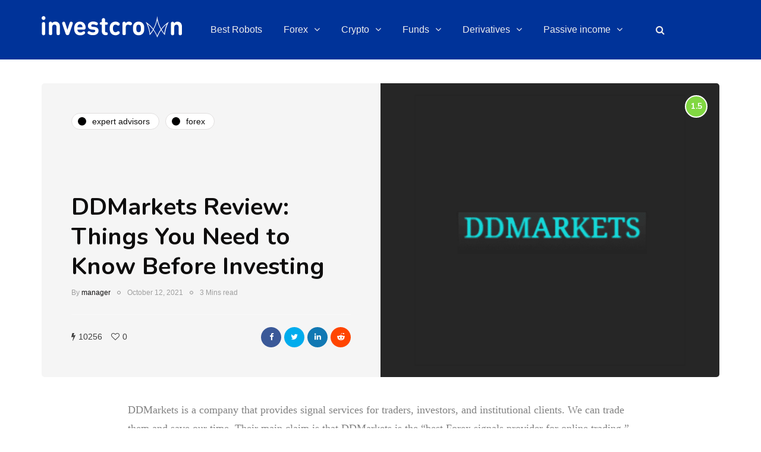

--- FILE ---
content_type: text/html; charset=UTF-8
request_url: https://investcrown.com/ddmarkets-review/
body_size: 29978
content:
<!DOCTYPE html>
<html lang="en-US">
<head>
	
<!-- Google tag (gtag.js) -->
<script async src="https://www.googletagmanager.com/gtag/js?id=G-1B0G1K0JZ0"></script>
<script>
  window.dataLayer = window.dataLayer || [];
  function gtag(){dataLayer.push(arguments);}
  gtag('js', new Date());

  gtag('config', 'G-1B0G1K0JZ0');
</script>
	
	
<link rel="icon" href="/favicon.ico" type="image/x-icon" />
<link rel="shortcut icon" href="/favicon.ico" type="image/x-icon" />
<meta name="viewport" content="width=device-width, initial-scale=1.0" />
<meta charset="UTF-8" />
<link rel="profile" href="https://gmpg.org/xfn/11" />
<link rel="pingback" href="https://investcrown.com/it-crown/xmlrpc.php" />
  <meta name='robots' content='index, follow, max-image-preview:large, max-snippet:-1, max-video-preview:-1' />

	<!-- This site is optimized with the Yoast SEO plugin v19.1 - https://yoast.com/wordpress/plugins/seo/ -->
	<title>DDMarkets Review: Things You Need to Know Before Investing - Investcrown</title><style id="rocket-critical-css">ul{box-sizing:border-box}:root{--wp--preset--font-size--normal:16px;--wp--preset--font-size--huge:42px}html{font-family:sans-serif;-webkit-text-size-adjust:100%;-ms-text-size-adjust:100%}body{margin:0}article,header{display:block}a{background:transparent}strong{font-weight:bold}h1{margin:.67em 0;font-size:2em}img{border:0}svg:not(:root){overflow:hidden}input{margin:0;font:inherit;color:inherit}input[type="submit"]{-webkit-appearance:button}input::-moz-focus-inner{padding:0;border:0}input{line-height:normal}input[type="search"]{-webkit-box-sizing:content-box;-moz-box-sizing:content-box;box-sizing:content-box;-webkit-appearance:textfield}input[type="search"]::-webkit-search-cancel-button,input[type="search"]::-webkit-search-decoration{-webkit-appearance:none}*{-webkit-box-sizing:border-box;-moz-box-sizing:border-box;box-sizing:border-box}*:before,*:after{-webkit-box-sizing:border-box;-moz-box-sizing:border-box;box-sizing:border-box}html{font-size:62.5%}body{font-family:"Helvetica Neue",Helvetica,Arial,sans-serif;font-size:14px;line-height:1.42857143;color:#333;background-color:#fff}input{font-family:inherit;font-size:inherit;line-height:inherit}a{color:#428bca;text-decoration:none}img{vertical-align:middle}h1,h2{font-family:inherit;font-weight:500;line-height:1.1;color:inherit}h1,h2{margin-top:20px;margin-bottom:10px}h1{font-size:36px}h2{font-size:30px}p{margin:0 0 10px}ul{margin-top:0;margin-bottom:10px}ul ul{margin-bottom:0}.container{padding-right:15px;padding-left:15px;margin-right:auto;margin-left:auto}@media (min-width:768px){.container{width:750px}}@media (min-width:992px){.container{width:970px}}@media (min-width:1200px){.container{width:1170px}}.row{margin-right:-15px;margin-left:-15px}.col-md-12{position:relative;min-height:1px;padding-right:15px;padding-left:15px}@media (min-width:992px){.col-md-12{float:left}.col-md-12{width:100%}}input[type="search"]{-webkit-box-sizing:border-box;-moz-box-sizing:border-box;box-sizing:border-box}input[type="search"]{-webkit-appearance:none}.btn{display:inline-block;padding:6px 12px;margin-bottom:0;font-size:14px;font-weight:normal;line-height:1.42857143;text-align:center;white-space:nowrap;vertical-align:middle;background-image:none;border:1px solid transparent;border-radius:4px}.collapse{display:none}.nav{padding-left:0;margin-bottom:0;list-style:none}.nav>li{position:relative;display:block}.nav>li>a{position:relative;display:block;padding:10px 15px}.navbar{position:relative;min-height:50px;margin-bottom:20px;border:1px solid transparent}@media (min-width:768px){.navbar{border-radius:4px}}.navbar-collapse{max-height:340px;padding-right:15px;padding-left:15px;overflow-x:visible;-webkit-overflow-scrolling:touch;border-top:1px solid transparent;box-shadow:inset 0 1px 0 rgba(255,255,255,.1)}@media (min-width:768px){.navbar-collapse{width:auto;border-top:0;box-shadow:none}.navbar-collapse.collapse{display:block!important;height:auto!important;padding-bottom:0;overflow:visible!important}}.navbar-toggle{position:relative;float:right;padding:9px 10px;margin-top:8px;margin-right:15px;margin-bottom:8px;background-color:transparent;background-image:none;border:1px solid transparent;border-radius:4px}@media (min-width:768px){.navbar-toggle{display:none}}.navbar-default{background-color:#f8f8f8;border-color:#e7e7e7}.navbar-default .navbar-toggle{border-color:#ddd}.navbar-default .navbar-collapse{border-color:#e7e7e7}.clearfix:before,.clearfix:after,.container:before,.container:after,.row:before,.row:after,.nav:before,.nav:after,.navbar:before,.navbar:after,.navbar-collapse:before,.navbar-collapse:after{display:table;content:" "}.clearfix:after,.container:after,.row:after,.nav:after,.navbar:after,.navbar-collapse:after{clear:both}@-ms-viewport{width:device-width}:root{--color-body-bg:#ffffff;--color-body-text:#333333;--color-theme:#2568ef;--color-theme-alt:#FF3366;--color-green:#32AD38;--color-red:#DD3333;--color-button:#121212;--color-button-hover:#48494b;--color-mainmenu-link:#000000;--color-mainmenu-link-hover:#2568ef;--color-mainmenu-dark-bg:#121212;--color-mainmenu-dark-bg-grad:#121212;--color-mainmenu-submenu-bg:#ffffff;--color-mainmenu-submenu-link:#000000;--color-mainmenu-submenu-link-hover:#2568ef;--color-bg-topmenu:#f5f5f5;--color-bg-topmenu-dark-bg:#121212;--color-bg-footer:#1C1D1E;--color-bg-footer-dark:#3C3D41;--color-reading-progress-bar:#000000;--color-black:#0f0e0e;--color-grey:#9F9F9F;--color-bg-grey:#f5f5f5;--color-bg-darkgrey:#c5c5c5;--color-bg-dark:#13181C;--color-border-grey:#e0dede;--color-border-darkgrey:#d9d9d9;--color-box-shadow:rgba(0, 0, 0, 0.05);--box-shadow:0 0 1px var(--color-box-shadow), 0 0 3px var(--color-box-shadow), 0 2px 8px var(--color-box-shadow);--fontsize-post-title-extrasmall:16px;--fontsize-post-title-small:18px;--fontsize-post-title-regular:22px;--fontsize-post-title-large:30px;--fontsize-post-title-gigant:36px;--fontsize-block-title:30px;--margin-overlaypost-mobile:30px;--margin-overlaypost-regular:50px;--margin-themeblock-wrapper:60px;--margin-themeblock-wrapper-start:40px;--margin-themeblock-wrapper-end:20px;--size-image-folded-corner:45px;--size-image-folded-corner-small:40px;--size-post-image-badge:38px}body{font-family:Arial,sans-serif;background:var(--color-body-bg);color:var(--color-body-text);font-size:15px;line-height:1.75;margin-top:0!important}p{margin-bottom:25px}a{color:var(--color-theme);text-decoration:underline}h1,h2{margin-top:0;margin-bottom:28px;font-weight:bold;line-height:1.25;color:var(--color-black);-webkit-font-smoothing:antialiased;-moz-osx-font-smoothing:grayscale}.blog-post-single .entry-content h2{margin-top:30px}h1{font-size:36px}h2{font-size:24px}input[type="search"]{box-shadow:none}input{border:1px solid var(--color-border-grey);background-color:#ffffff;padding:8px 20px;color:var(--color-black);vertical-align:middle;box-shadow:none;line-height:26px;border-radius:0}input:-moz-placeholder,input:-ms-input-placeholder,input::-webkit-input-placeholder{color:#989898;font-size:13px}.btn,input[type="submit"]{padding:13px 30px;line-height:1;background:var(--color-button);border:1px solid var(--color-button);color:#ffffff;text-align:left;text-shadow:none;text-decoration:none;vertical-align:middle;filter:none;box-shadow:none;text-align:center;font-size:16px;border-radius:0;outline:none!important}.clear{clear:both}.comments-form-wrapper a{text-decoration:none}.comment-reply-title small a{text-decoration:none;display:inline-block;padding:2px 10px;font-size:10px;text-transform:uppercase;color:var(--color-black);background:var(--color-bg-grey)}.comment-reply-title small a{padding:5px 10px}.comment-form input{margin-bottom:0}.entry-content{overflow:visible;position:relative}header{background:#ffffff;background-repeat:no-repeat;background-position:top center}header .col-md-12{padding:0;display:flex;height:200px;align-items:center}header .logo{display:inline-block}header .light-logo{display:none}header .header-left{text-align:left;padding-left:15px;padding-right:30px;flex-shrink:0;flex-grow:0}header .header-center{text-align:center;flex-grow:1;position:static}header .header-right{padding-right:15px;flex-shrink:0;flex-grow:0;position:relative;text-align:right}header .header-right .header-center-search-form{position:absolute;top:-0.5px;right:100%;display:none}header .header-right .header-center-search-form input.submit{display:none}header .header-right .header-center-search-form input.field{width:0;text-align:center;font-size:16px;padding:8px 15px;z-index:100;height:44.5px}header .search-toggle-wrapper{width:54px;display:inline-block;position:relative}header .search-toggle-wrapper .field{width:200px}header .search-toggle-wrapper .searchform .submit{display:none}header a.search-toggle-btn{display:inline-block;font-size:16px;width:44px;height:44px;line-height:44px;text-align:center;color:var(--color-black);margin-left:10px;background:var(--color-bg-grey)}header:not([class*="-fullwidth"]) .navbar .container{width:100%}header.main-header.fixed{position:fixed;top:0;width:100%;z-index:5000;padding-top:0;padding-bottom:0;margin-bottom:0!important;box-shadow:0 2px 5px -2px rgba(0,0,0,0.15),0px 5px 17px -2px rgba(0,0,0,0.15);display:none}header.main-header.fixed .col-md-12{height:auto;padding-top:20px;padding-bottom:20px}header.main-header.fixed .navbar-center-wrapper{margin-bottom:0;border:none}header.main-header.fixed .navbar .nav>li{background:none;padding-top:0;padding-bottom:0}.navbar{border-radius:0;border:none;margin:0;position:static}.navbar .navbar-inner .container{padding:0}.nav>li.menu-item-has-children>a::after{display:inline-block;font-family:"fontawesome";content:"";font-style:normal;font-weight:normal;margin-left:10px;margin-right:0;margin-top:-1px}.navbar .nav>li{content:" ";display:block}.nav>li{padding-top:20px;padding-bottom:20px;position:relative;float:left}.nav>li>a{color:var(--color-mainmenu-link);display:block;padding:13px 18px;margin-left:0;margin-right:0;text-decoration:none;background:transparent}.navbar{background:none;min-height:0}.navbar-collapse{padding:0;max-height:inherit;clear:both;position:relative;box-shadow:none}.navbar .nav ul{list-style:none;line-height:1.2}.navbar .navbar-toggle{text-transform:uppercase;display:none;position:relative;float:none;left:50%;transform:translateX(-50%)}.nav .sub-menu{display:none;position:absolute;margin:0;text-align:left;z-index:10000;padding:0}.nav>li .sub-menu{margin-top:0;background:var(--color-mainmenu-submenu-bg);border:1px solid var(--color-mainmenu-submenu-bg);box-shadow:var(--box-shadow);padding:15px 0}.nav>li>.sub-menu{margin-top:0}.navbar .nav .sub-menu li{float:none;position:relative}.nav .sub-menu li.menu-item>a{display:block;background:transparent;color:var(--color-mainmenu-submenu-link);font-weight:500;min-width:240px;text-decoration:none;padding:8px 20px;border:none;border-left:0;border-right:0;border-bottom:0;border-bottom:0}.navbar-default .navbar-collapse{border:none}.navbar{position:relative}.navbar .container{padding-left:15px;padding-right:15px;position:relative}.navbar{margin-left:0;min-height:0}.mainmenu-mobile-toggle{display:inline-block;font-size:18px;color:var(--color-black);margin-right:20px;display:none}.mainmenu-mobile-toggle i{border:1px solid var(--color-border-grey);padding:8px;text-align:center}.mainmenu .navbar-center-wrapper{width:100%;display:flex;margin-left:0;margin-right:0;padding-top:0;padding-bottom:0}.mainmenu .nav{margin:0;padding-left:0;padding-right:0}.mainmenu.mainmenu-right .navbar-center-wrapper{justify-content:right}.mainmenu .nav>li>a{font-size:16px;line-height:18px}.blog-post-reading-progress{border-bottom:4px solid var(--color-reading-progress-bar);display:block;top:0;position:fixed;width:0;z-index:100000}.single-post .page-item-title-single .inhype-post .post-title{font-size:40px;max-width:70%;word-wrap:break-word}.single-post .page-item-title-single .inhype-post .post-categories{margin-bottom:100px;justify-content:left}.single-post .page-item-title-single .inhype-post .inhype-post-details{text-align:left}.single-post .page-item-title-single .inhype-post .post-details-bottom{padding-bottom:0;margin-top:20px;padding-top:20px;justify-content:left;border-top:1px solid rgba(255,255,255,0.3);line-height:35px}.single-post .page-item-title-single .inhype-post .post-details-bottom .post-info-wrapper{flex-grow:0;justify-content:flex-start;width:50%}.single-post .page-item-title-single .inhype-post .post-details-bottom .post-info-share{width:auto}.single-post .page-item-title-single .inhype-post .post-details-bottom .post-social-wrapper{position:relative}.single-post .page-item-title-single .inhype-post .post-details-bottom .post-social-wrapper .post-social-frame{top:-39%}.single-post .container-page-item-title-2column{background:var(--color-bg-grey);display:flex;overflow:hidden;margin-bottom:40px}.single-post .container-page-item-title-2column .page-item-single-title-column,.single-post .container-page-item-title-2column .page-item-single-image-column{width:50%}.single-post .container-page-item-title-2column .page-item-single-title-column .page-item-title-single{margin-bottom:0}.single-post .container-page-item-title-2column .page-item-single-image-column{position:relative;background-size:cover;background-position:center center}.single-post .container-page-item-title-2column .page-item-title-single{padding:50px}.single-post .container-page-item-title-2column .inhype-post .post-title{max-width:100%}.page-item-title-single{padding-top:0;padding-bottom:0;margin-bottom:40px;text-align:left}.container-page-item-title{padding:0;background-size:cover;background-position:center center}.content-block .post-container{margin-top:45px}header+.content-block .post-container{margin-top:0}.single-post.blog-small-page-width .post-container .col-md-12 .blog-post-single{margin-left:145px;margin-right:145px}.inhype-post .inhype-post-details{padding:0;margin-left:0;margin-right:0;margin-top:0;position:relative;text-align:left;width:100%}.inhype-post .post-title{font-size:var(--fontsize-post-title-regular);display:block;color:var(--color-black);margin-top:0;margin-bottom:5px;word-wrap:break-word}.inhype-post .post-categories{position:relative;font-size:14px;margin-bottom:10px;font-weight:bold;text-transform:lowercase;display:flex;flex-wrap:wrap;align-items:center}.inhype-post .post-categories a{display:flex;align-items:center;font-weight:normal;text-decoration:none;padding:1px 15px 1px 10px;background-color:#ffffff;border:1px solid var(--color-border-grey);color:var(--color-black);margin-bottom:5px;margin-right:10px;word-break:break-word;min-height:28px;line-height:15px}.inhype-post .post-categories a:last-child{margin-right:0}.inhype-post .post-categories .cat-dot{display:inline-block;width:14px;height:14px;position:relative;border-radius:100%;margin-right:10px;background-color:var(--color-theme);flex-shrink:0}.inhype-post>.post-categories{margin-bottom:10px}.inhype-post .post-author{display:inline-block;font-size:12px;color:var(--color-grey);font-weight:500}.inhype-post .post-author a{color:var(--color-black)}.inhype-post .post-date{display:inline-block;color:var(--color-grey);font-size:12px;font-weight:500;margin-bottom:5px}.inhype-post .post-read-time{display:inline-block;color:var(--color-grey);font-weight:500;font-size:12px}.inhype-post .post-details-bottom{font-size:14px;padding-top:10px;padding-bottom:10px;margin-top:20px;border-top:1px solid var(--color-border-grey);display:flex;color:#3f3f3f;position:relative}.inhype-post .post-details-bottom.post-details-bottom-inline{flex-grow:1;border-top:none;margin-top:0}.inhype-post .post-details-bottom.post-details-bottom-inline .post-info-wrapper{justify-content:flex-end;flex-grow:1;width:auto}.inhype-post .post-details-bottom.post-details-bottom-inline .post-info-share{width:auto}.inhype-post .post-details-bottom.post-details-bottom-inline .post-info-wrapper{padding-right:0}.inhype-post .post-details-bottom i{font-size:14px}.inhype-post .post-details-bottom a{color:#3f3f3f}.inhype-post .post-details-bottom .post-info-wrapper>div{flex-shrink:0}.inhype-post .post-details-bottom .post-info-wrapper,.inhype-post .post-details-bottom .post-info-share{width:50%}.inhype-post .post-details-bottom .post-info-share{padding-left:20px;text-align:right}.inhype-post .post-details-bottom .post-info-wrapper{display:flex;padding-right:27px}.inhype-post .post-details-bottom .post-info-share i:first-child{margin-left:0}.inhype-post .post-details-bottom .post-info-views+.post-info-likes{margin-left:15px}.inhype-post .post-details-bottom .post-info-views i,.inhype-post .post-details-bottom .post-info-likes i{margin-right:5px}.inhype-post a{text-decoration:none}.inhype-post .post-info-dot{display:inline-block;margin-left:7px;margin-right:7px;border-radius:5px;width:6px;height:6px;border:1px solid #909090;top:-1px;position:relative}.post-review-rating-badge{display:flex;align-items:center;justify-content:center;position:absolute;top:20px;right:20px;width:var(--size-post-image-badge);height:var(--size-post-image-badge);color:#ffffff;font-size:14px;font-weight:normal!important;background-color:var(--color-button-hover);border-radius:50%;border:2px solid #ffffff;z-index:10}.single-post .blog-post-single{margin-bottom:40px;padding-bottom:0}.single-post .inhype-social-share-fixed{position:fixed;margin-left:-120px;width:50px;opacity:0}.single-post .inhype-social-share-fixed .post-social-wrapper .post-social a{background:var(--color-black);color:#ffffff;width:40px;height:40px;margin-bottom:10px;line-height:40px;text-align:center;border-radius:50%;font-size:18px}.single-post .inhype-social-share-fixed .post-social-wrapper .post-social a.facebook-share{background-color:#3b5998}.single-post .inhype-social-share-fixed .post-social-wrapper .post-social a.twitter-share{background-color:#00aced}.single-post .inhype-social-share-fixed .post-social-wrapper .post-social a.linkedin-share{background-color:#1178B3}.single-post .inhype-social-share-fixed .post-social-wrapper .post-social a.reddit-share{background-color:#FF4500}.single-post .inhype-post .post-details-bottom{justify-content:flex-end}.single-post .inhype-post .post-details-bottom .post-info-wrapper,.single-post .inhype-post .post-details-bottom .post-info-share{width:auto}.single-post .inhype-post .post-details-bottom .post-info-wrapper{flex-grow:1;line-height:35px}.single-post .inhype-post .post-details-bottom .post-info-share{flex-grow:1}.post-social-wrapper{display:inline-block}.post-social-wrapper .post-social{display:inline-block}.post-social-wrapper .post-social-title{display:none}.post-social-wrapper .post-social a{color:var(--color-black);display:flex;align-items:center;justify-content:center;font-size:14px;height:20px;text-decoration:none;width:25px}.inhype-post .post-details-bottom .post-social-wrapper .post-social{display:flex}.inhype-post .post-details-bottom .post-social-wrapper .post-social i{font-size:13px}.inhype-post .post-details-bottom .post-social-wrapper .post-social a{width:34px;height:34px;text-align:center;color:#ffffff;background-color:#212121;border-radius:18px;margin-left:5px}.inhype-post .post-details-bottom .post-social-wrapper .post-social a:first-child{margin-left:0}.inhype-post .post-details-bottom .post-social-wrapper .post-social a.facebook-share{background-color:#3b5998}.inhype-post .post-details-bottom .post-social-wrapper .post-social a.twitter-share{background-color:#00aced}.inhype-post .post-details-bottom .post-social-wrapper .post-social a.linkedin-share{background-color:#1178B3}.inhype-post .post-details-bottom .post-social-wrapper .post-social a.reddit-share{background-color:#FF4500}.blog-style-corners-rounded .comment-reply-title small a,.blog-style-corners-rounded .nav>li .sub-menu,.blog-style-corners-rounded .mainmenu-mobile-toggle i,.blog-style-corners-rounded .container-page-item-title,.blog-style-corners-rounded header a.search-toggle-btn,.blog-style-corners-rounded header .search-toggle-wrapper .field,.blog-style-corners-rounded header:not([class*="-fullwidth"]) .mainmenu.mainmenu-dark .navbar{border-radius:5px}.blog-style-corners-rounded input,.blog-style-corners-rounded .btn,.blog-style-corners-rounded input[type="submit"],.blog-style-corners-rounded .post-social-wrapper .post-social,.blog-style-corners-rounded header .header-right .header-center-search-form{border-radius:5px}.inhype-post .post-categories a{border-radius:30px}@media (max-width:1400px){.single-post .inhype-social-share-fixed{display:none}}@media (max-width:1200px){.nav>li>a{padding:13px 10px}}@media (max-width:1024px){.mainmenu .nav>li>a{padding-left:10px;padding-right:10px}header .logo-link img{max-width:200px}.single-post.blog-small-page-width .post-container .col-md-12 .blog-post-single{margin-left:0!important;margin-right:0!important}}@media (max-width:991px){header.main-header{margin-top:40px;margin-bottom:40px;background:none!important}header.main-header.sticky-header.fixed{display:none!important}header>.container>.row{margin:0}header .col-md-12{flex-wrap:wrap;height:auto!important}header .header-left{order:1;padding:0}header .header-right{flex-grow:1;flex-shrink:0;order:2}header .header-center{display:flex;order:3;width:100%;flex-grow:0;flex-shrink:0;text-align:left;align-items:center}header .header-right{padding-right:0}header .header-center .header-center-search-form input.field{width:auto}.navbar-collapse.collapse{display:none!important}.navbar .navbar-toggle{display:none}.navbar-center-wrapper{border:none;margin-bottom:0}.nav>li{padding-top:0!important;padding-bottom:0!important;display:block;width:100%}.nav>li.menu-item>a{color:#000000;text-align:left;margin-left:0;margin-right:0;padding:0;border:none;background:none}.nav>li.menu-item-has-children>a:after{margin-top:0;margin-right:0;float:right;content:""}.navbar .nav>li,.nav>li .sub-menu{background:none!important}.navbar .nav>li>a{padding-top:5px;padding-bottom:5px}.nav>li .sub-menu{display:none;opacity:1;visibility:visible}.nav .sub-menu{z-index:0;padding:0;position:relative;margin-left:10px;border:none!important;box-shadow:none!important;margin-top:0!important;margin-left:0;left:0!important}.nav>li>.sub-menu{padding:5px 0}.nav .sub-menu li.menu-item>a{min-height:0;background:none;padding-top:5px;padding-bottom:5px;padding-left:15px;display:block;width:auto;border:none!important}.mainmenu{background:none!important;margin-left:0;margin-right:0;width:100%}.mainmenu .navbar-center-wrapper{display:block}.mainmenu-mobile-toggle{display:inline-block}.mainmenu .nav>li>a{font-size:16px;padding-left:0;padding-right:0}.mainmenu .nav{margin-top:20px;display:block}.mainmenu .container{padding:0}.mainmenu.mainmenu-dark .navbar{background:none!important;padding-bottom:0;margin-bottom:0}}@media (max-width:979px){.single-post .container-page-item-title-2column{display:flex;flex-flow:column}.single-post .container-page-item-title-2column .page-item-single-title-column,.single-post .container-page-item-title-2column .page-item-single-image-column{width:100%}.single-post .container-page-item-title-2column .page-item-single-title-column{order:2}.single-post .container-page-item-title-2column .page-item-single-image-column{min-height:450px}.single-post .container-page-item-title-2column .inhype-post .post-categories{margin-bottom:10px}}@media (max-width:767px){.container-page-item-title.container{margin-left:15px;margin-right:15px}.page-item-title-single{padding-top:0;padding-bottom:0}.single-post .page-item-title-single .inhype-post .post-title{max-width:100%;padding-left:0;padding-right:0;font-size:var(--fontsize-post-title-regular)}.single-post .inhype-post .post-details-bottom .post-info-wrapper{flex-grow:0}.single-post .inhype-post .post-details-bottom .post-info-wrapper,.single-post .inhype-post .post-details-bottom .post-info-share{width:100%}.inhype-post .post-details-bottom .post-info-share{padding:0;text-align:left;margin-top:15px}.single-post .inhype-post .post-details-bottom{flex-wrap:wrap;justify-content:center}.single-post .page-item-title-single .inhype-post .post-details-bottom .post-info-wrapper{width:100%;justify-content:left}:root{--margin-themeblock-wrapper-end:0}.page-item-title-single{margin-bottom:40px}}@media (max-width:568px){header .logo-link>img{max-width:100%}.single-post .container-page-item-title-2column .page-item-title-single{padding:30px}.single-post .container-page-item-title-2column .page-item-single-image-column{min-height:250px}.inhype-post .post-details-bottom.post-details-bottom-inline .post-info-wrapper{justify-content:flex-start}}@media (max-width:400px){header .logo-link img{width:120px!important}}@media (min-width:768px){.container-page-item-title.container{width:720px}}@media (min-width:992px){.container-page-item-title.container{width:940px}}@media (min-width:1200px){.container-page-item-title.container{width:1140px}}@media (min-width:991px){.nav .sub-menu{display:block;margin:0;opacity:0;visibility:hidden}}.navbar,.navbar-collapse,.navbar .navbar-inner .container{position:static!important}.navbar .navbar-inner .container{position:static}@media (max-width:991px){.nav>li>.sub-menu{z-index:10000}.nav>li>.sub-menu{width:100%!important;left:0;position:relative!important}.nav .sub-menu{margin-left:0}.nav>li>.sub-menu>li{width:100%!important}}header .col-md-12{height:100px}.navbar .nav>li{padding-top:12px;padding-bottom:12px}.nav>li>.sub-menu{margin-top:12px}header .logo-link img{width:236px}.headers-font,h1,h2{font-family:nunito;font-weight:700}body{font-family:muli;font-size:15px}.btn,input[type=submit],.mainmenu li.menu-item>a,.inhype-post .post-categories,.inhype-post .post-author,.inhype-post .post-date,.inhype-post .post-details-bottom,.inhype-post .post-read-time{font-family:helvetica}:root{--color-body-bg:#ffffff;--color-body-text:#828282;--color-theme:#ef3f3e;--color-theme-alt:#ef3f3e;--color-button:#fd4145;--color-button-hover:#48494b;--color-mainmenu-dark-bg:#163063;--color-mainmenu-dark-bg-grad:#345187;--color-mainmenu-link:#ffffff;--color-mainmenu-link-hover:#fd4145;--color-mainmenu-submenu-bg:#0b1d32;--color-mainmenu-submenu-link:#1a1818;--color-mainmenu-submenu-link-hover:#fd4145;--color-bg-topmenu:#003366;--color-bg-topmenu-dark-bg:#003366;--color-bg-footer:#f2f2f2;--color-bg-footer-dark:#152035;--color-reading-progress-bar:#281f22}</style>
	<meta name="description" content="DDMarkets is a signal providing company that can work with as many clients as it wants. The presentation looks simple and not informative. Can we be profitable with these signals?" />
	<link rel="canonical" href="https://investcrown.com/ddmarkets-review/" />
	<meta property="og:locale" content="en_US" />
	<meta property="og:type" content="article" />
	<meta property="og:title" content="DDMarkets Review: Things You Need to Know Before Investing - Investcrown" />
	<meta property="og:description" content="DDMarkets is a signal providing company that can work with as many clients as it wants. The presentation looks simple and not informative. Can we be profitable with these signals?" />
	<meta property="og:url" content="https://investcrown.com/ddmarkets-review/" />
	<meta property="og:site_name" content="Investcrown" />
	<meta property="article:published_time" content="2021-10-12T15:01:53+00:00" />
	<meta property="article:modified_time" content="2021-10-12T15:01:55+00:00" />
	<meta property="og:image" content="https://investcrown.com/it-crown/wp-content/uploads/2021/10/DDMarkets.png" />
	<meta property="og:image:width" content="1000" />
	<meta property="og:image:height" content="667" />
	<meta property="og:image:type" content="image/png" />
	<meta name="twitter:card" content="summary_large_image" />
	<meta name="twitter:label1" content="Written by" />
	<meta name="twitter:data1" content="manager" />
	<meta name="twitter:label2" content="Est. reading time" />
	<meta name="twitter:data2" content="5 minutes" />
	<script type="application/ld+json" class="yoast-schema-graph">{"@context":"https://schema.org","@graph":[{"@type":"Organization","@id":"https://investcrown.com/#organization","name":"Investcrown","url":"https://investcrown.com/","sameAs":[],"logo":{"@type":"ImageObject","inLanguage":"en-US","@id":"https://investcrown.com/#/schema/logo/image/","url":"https://investcrown.com/it-crown/wp-content/uploads/2021/06/investcrown_og_1.jpg","contentUrl":"https://investcrown.com/it-crown/wp-content/uploads/2021/06/investcrown_og_1.jpg","width":1200,"height":627,"caption":"Investcrown"},"image":{"@id":"https://investcrown.com/#/schema/logo/image/"}},{"@type":"WebSite","@id":"https://investcrown.com/#website","url":"https://investcrown.com/","name":"Investcrown","description":"Make Better Investing Decisions","publisher":{"@id":"https://investcrown.com/#organization"},"potentialAction":[{"@type":"SearchAction","target":{"@type":"EntryPoint","urlTemplate":"https://investcrown.com/?s={search_term_string}"},"query-input":"required name=search_term_string"}],"inLanguage":"en-US"},{"@type":"ImageObject","inLanguage":"en-US","@id":"https://investcrown.com/ddmarkets-review/#primaryimage","url":"https://investcrown.com/it-crown/wp-content/uploads/2021/10/DDMarkets.png","contentUrl":"https://investcrown.com/it-crown/wp-content/uploads/2021/10/DDMarkets.png","width":1000,"height":667,"caption":"DDMarkets"},{"@type":"WebPage","@id":"https://investcrown.com/ddmarkets-review/#webpage","url":"https://investcrown.com/ddmarkets-review/","name":"DDMarkets Review: Things You Need to Know Before Investing - Investcrown","isPartOf":{"@id":"https://investcrown.com/#website"},"primaryImageOfPage":{"@id":"https://investcrown.com/ddmarkets-review/#primaryimage"},"datePublished":"2021-10-12T15:01:53+00:00","dateModified":"2021-10-12T15:01:55+00:00","description":"DDMarkets is a signal providing company that can work with as many clients as it wants. The presentation looks simple and not informative. Can we be profitable with these signals?","breadcrumb":{"@id":"https://investcrown.com/ddmarkets-review/#breadcrumb"},"inLanguage":"en-US","potentialAction":[{"@type":"ReadAction","target":["https://investcrown.com/ddmarkets-review/"]}]},{"@type":"BreadcrumbList","@id":"https://investcrown.com/ddmarkets-review/#breadcrumb","itemListElement":[{"@type":"ListItem","position":1,"name":"Home","item":"https://investcrown.com/"},{"@type":"ListItem","position":2,"name":"DDMarkets Review: Things You Need to Know Before Investing"}]},{"@type":"Article","@id":"https://investcrown.com/ddmarkets-review/#article","isPartOf":{"@id":"https://investcrown.com/ddmarkets-review/#webpage"},"author":{"@id":"https://investcrown.com/#/schema/person/db447bc28d097093e8f4887d567d8762"},"headline":"DDMarkets Review: Things You Need to Know Before Investing","datePublished":"2021-10-12T15:01:53+00:00","dateModified":"2021-10-12T15:01:55+00:00","mainEntityOfPage":{"@id":"https://investcrown.com/ddmarkets-review/#webpage"},"wordCount":753,"commentCount":0,"publisher":{"@id":"https://investcrown.com/#organization"},"image":{"@id":"https://investcrown.com/ddmarkets-review/#primaryimage"},"thumbnailUrl":"https://investcrown.com/it-crown/wp-content/uploads/2021/10/DDMarkets.png","articleSection":["Expert Advisors","Forex"],"inLanguage":"en-US","potentialAction":[{"@type":"CommentAction","name":"Comment","target":["https://investcrown.com/ddmarkets-review/#respond"]}]},{"@type":"Person","@id":"https://investcrown.com/#/schema/person/db447bc28d097093e8f4887d567d8762","name":"manager","image":{"@type":"ImageObject","inLanguage":"en-US","@id":"https://investcrown.com/#/schema/person/image/","url":"https://secure.gravatar.com/avatar/94e3146ad49ce2f47c382d5d426b93e54e05033d84a16c2da45301f2eaabb75f?s=96&d=mm&r=g","contentUrl":"https://secure.gravatar.com/avatar/94e3146ad49ce2f47c382d5d426b93e54e05033d84a16c2da45301f2eaabb75f?s=96&d=mm&r=g","caption":"manager"},"url":"https://investcrown.com/author/manager32/"}]}</script>
	<!-- / Yoast SEO plugin. -->



<link rel="alternate" type="application/rss+xml" title="Investcrown &raquo; Feed" href="https://investcrown.com/feed/" />
<link rel="alternate" type="application/rss+xml" title="Investcrown &raquo; Comments Feed" href="https://investcrown.com/comments/feed/" />
<link rel="alternate" type="application/rss+xml" title="Investcrown &raquo; DDMarkets Review: Things You Need to Know Before Investing Comments Feed" href="https://investcrown.com/ddmarkets-review/feed/" />
<link rel="alternate" title="oEmbed (JSON)" type="application/json+oembed" href="https://investcrown.com/wp-json/oembed/1.0/embed?url=https%3A%2F%2Finvestcrown.com%2Fddmarkets-review%2F" />
<link rel="alternate" title="oEmbed (XML)" type="text/xml+oembed" href="https://investcrown.com/wp-json/oembed/1.0/embed?url=https%3A%2F%2Finvestcrown.com%2Fddmarkets-review%2F&#038;format=xml" />
<style id='wp-img-auto-sizes-contain-inline-css' type='text/css'>
img:is([sizes=auto i],[sizes^="auto," i]){contain-intrinsic-size:3000px 1500px}
/*# sourceURL=wp-img-auto-sizes-contain-inline-css */
</style>
<style id='wp-emoji-styles-inline-css' type='text/css'>

	img.wp-smiley, img.emoji {
		display: inline !important;
		border: none !important;
		box-shadow: none !important;
		height: 1em !important;
		width: 1em !important;
		margin: 0 0.07em !important;
		vertical-align: -0.1em !important;
		background: none !important;
		padding: 0 !important;
	}
/*# sourceURL=wp-emoji-styles-inline-css */
</style>
<style id='wp-block-library-inline-css' type='text/css'>
:root{--wp-block-synced-color:#7a00df;--wp-block-synced-color--rgb:122,0,223;--wp-bound-block-color:var(--wp-block-synced-color);--wp-editor-canvas-background:#ddd;--wp-admin-theme-color:#007cba;--wp-admin-theme-color--rgb:0,124,186;--wp-admin-theme-color-darker-10:#006ba1;--wp-admin-theme-color-darker-10--rgb:0,107,160.5;--wp-admin-theme-color-darker-20:#005a87;--wp-admin-theme-color-darker-20--rgb:0,90,135;--wp-admin-border-width-focus:2px}@media (min-resolution:192dpi){:root{--wp-admin-border-width-focus:1.5px}}.wp-element-button{cursor:pointer}:root .has-very-light-gray-background-color{background-color:#eee}:root .has-very-dark-gray-background-color{background-color:#313131}:root .has-very-light-gray-color{color:#eee}:root .has-very-dark-gray-color{color:#313131}:root .has-vivid-green-cyan-to-vivid-cyan-blue-gradient-background{background:linear-gradient(135deg,#00d084,#0693e3)}:root .has-purple-crush-gradient-background{background:linear-gradient(135deg,#34e2e4,#4721fb 50%,#ab1dfe)}:root .has-hazy-dawn-gradient-background{background:linear-gradient(135deg,#faaca8,#dad0ec)}:root .has-subdued-olive-gradient-background{background:linear-gradient(135deg,#fafae1,#67a671)}:root .has-atomic-cream-gradient-background{background:linear-gradient(135deg,#fdd79a,#004a59)}:root .has-nightshade-gradient-background{background:linear-gradient(135deg,#330968,#31cdcf)}:root .has-midnight-gradient-background{background:linear-gradient(135deg,#020381,#2874fc)}:root{--wp--preset--font-size--normal:16px;--wp--preset--font-size--huge:42px}.has-regular-font-size{font-size:1em}.has-larger-font-size{font-size:2.625em}.has-normal-font-size{font-size:var(--wp--preset--font-size--normal)}.has-huge-font-size{font-size:var(--wp--preset--font-size--huge)}.has-text-align-center{text-align:center}.has-text-align-left{text-align:left}.has-text-align-right{text-align:right}.has-fit-text{white-space:nowrap!important}#end-resizable-editor-section{display:none}.aligncenter{clear:both}.items-justified-left{justify-content:flex-start}.items-justified-center{justify-content:center}.items-justified-right{justify-content:flex-end}.items-justified-space-between{justify-content:space-between}.screen-reader-text{border:0;clip-path:inset(50%);height:1px;margin:-1px;overflow:hidden;padding:0;position:absolute;width:1px;word-wrap:normal!important}.screen-reader-text:focus{background-color:#ddd;clip-path:none;color:#444;display:block;font-size:1em;height:auto;left:5px;line-height:normal;padding:15px 23px 14px;text-decoration:none;top:5px;width:auto;z-index:100000}html :where(.has-border-color){border-style:solid}html :where([style*=border-top-color]){border-top-style:solid}html :where([style*=border-right-color]){border-right-style:solid}html :where([style*=border-bottom-color]){border-bottom-style:solid}html :where([style*=border-left-color]){border-left-style:solid}html :where([style*=border-width]){border-style:solid}html :where([style*=border-top-width]){border-top-style:solid}html :where([style*=border-right-width]){border-right-style:solid}html :where([style*=border-bottom-width]){border-bottom-style:solid}html :where([style*=border-left-width]){border-left-style:solid}html :where(img[class*=wp-image-]){height:auto;max-width:100%}:where(figure){margin:0 0 1em}html :where(.is-position-sticky){--wp-admin--admin-bar--position-offset:var(--wp-admin--admin-bar--height,0px)}@media screen and (max-width:600px){html :where(.is-position-sticky){--wp-admin--admin-bar--position-offset:0px}}

/*# sourceURL=wp-block-library-inline-css */
</style><style id='wp-block-heading-inline-css' type='text/css'>
h1:where(.wp-block-heading).has-background,h2:where(.wp-block-heading).has-background,h3:where(.wp-block-heading).has-background,h4:where(.wp-block-heading).has-background,h5:where(.wp-block-heading).has-background,h6:where(.wp-block-heading).has-background{padding:1.25em 2.375em}h1.has-text-align-left[style*=writing-mode]:where([style*=vertical-lr]),h1.has-text-align-right[style*=writing-mode]:where([style*=vertical-rl]),h2.has-text-align-left[style*=writing-mode]:where([style*=vertical-lr]),h2.has-text-align-right[style*=writing-mode]:where([style*=vertical-rl]),h3.has-text-align-left[style*=writing-mode]:where([style*=vertical-lr]),h3.has-text-align-right[style*=writing-mode]:where([style*=vertical-rl]),h4.has-text-align-left[style*=writing-mode]:where([style*=vertical-lr]),h4.has-text-align-right[style*=writing-mode]:where([style*=vertical-rl]),h5.has-text-align-left[style*=writing-mode]:where([style*=vertical-lr]),h5.has-text-align-right[style*=writing-mode]:where([style*=vertical-rl]),h6.has-text-align-left[style*=writing-mode]:where([style*=vertical-lr]),h6.has-text-align-right[style*=writing-mode]:where([style*=vertical-rl]){rotate:180deg}
/*# sourceURL=https://investcrown.com/it-crown/wp-includes/blocks/heading/style.min.css */
</style>
<style id='wp-block-image-inline-css' type='text/css'>
.wp-block-image>a,.wp-block-image>figure>a{display:inline-block}.wp-block-image img{box-sizing:border-box;height:auto;max-width:100%;vertical-align:bottom}@media not (prefers-reduced-motion){.wp-block-image img.hide{visibility:hidden}.wp-block-image img.show{animation:show-content-image .4s}}.wp-block-image[style*=border-radius] img,.wp-block-image[style*=border-radius]>a{border-radius:inherit}.wp-block-image.has-custom-border img{box-sizing:border-box}.wp-block-image.aligncenter{text-align:center}.wp-block-image.alignfull>a,.wp-block-image.alignwide>a{width:100%}.wp-block-image.alignfull img,.wp-block-image.alignwide img{height:auto;width:100%}.wp-block-image .aligncenter,.wp-block-image .alignleft,.wp-block-image .alignright,.wp-block-image.aligncenter,.wp-block-image.alignleft,.wp-block-image.alignright{display:table}.wp-block-image .aligncenter>figcaption,.wp-block-image .alignleft>figcaption,.wp-block-image .alignright>figcaption,.wp-block-image.aligncenter>figcaption,.wp-block-image.alignleft>figcaption,.wp-block-image.alignright>figcaption{caption-side:bottom;display:table-caption}.wp-block-image .alignleft{float:left;margin:.5em 1em .5em 0}.wp-block-image .alignright{float:right;margin:.5em 0 .5em 1em}.wp-block-image .aligncenter{margin-left:auto;margin-right:auto}.wp-block-image :where(figcaption){margin-bottom:1em;margin-top:.5em}.wp-block-image.is-style-circle-mask img{border-radius:9999px}@supports ((-webkit-mask-image:none) or (mask-image:none)) or (-webkit-mask-image:none){.wp-block-image.is-style-circle-mask img{border-radius:0;-webkit-mask-image:url('data:image/svg+xml;utf8,<svg viewBox="0 0 100 100" xmlns="http://www.w3.org/2000/svg"><circle cx="50" cy="50" r="50"/></svg>');mask-image:url('data:image/svg+xml;utf8,<svg viewBox="0 0 100 100" xmlns="http://www.w3.org/2000/svg"><circle cx="50" cy="50" r="50"/></svg>');mask-mode:alpha;-webkit-mask-position:center;mask-position:center;-webkit-mask-repeat:no-repeat;mask-repeat:no-repeat;-webkit-mask-size:contain;mask-size:contain}}:root :where(.wp-block-image.is-style-rounded img,.wp-block-image .is-style-rounded img){border-radius:9999px}.wp-block-image figure{margin:0}.wp-lightbox-container{display:flex;flex-direction:column;position:relative}.wp-lightbox-container img{cursor:zoom-in}.wp-lightbox-container img:hover+button{opacity:1}.wp-lightbox-container button{align-items:center;backdrop-filter:blur(16px) saturate(180%);background-color:#5a5a5a40;border:none;border-radius:4px;cursor:zoom-in;display:flex;height:20px;justify-content:center;opacity:0;padding:0;position:absolute;right:16px;text-align:center;top:16px;width:20px;z-index:100}@media not (prefers-reduced-motion){.wp-lightbox-container button{transition:opacity .2s ease}}.wp-lightbox-container button:focus-visible{outline:3px auto #5a5a5a40;outline:3px auto -webkit-focus-ring-color;outline-offset:3px}.wp-lightbox-container button:hover{cursor:pointer;opacity:1}.wp-lightbox-container button:focus{opacity:1}.wp-lightbox-container button:focus,.wp-lightbox-container button:hover,.wp-lightbox-container button:not(:hover):not(:active):not(.has-background){background-color:#5a5a5a40;border:none}.wp-lightbox-overlay{box-sizing:border-box;cursor:zoom-out;height:100vh;left:0;overflow:hidden;position:fixed;top:0;visibility:hidden;width:100%;z-index:100000}.wp-lightbox-overlay .close-button{align-items:center;cursor:pointer;display:flex;justify-content:center;min-height:40px;min-width:40px;padding:0;position:absolute;right:calc(env(safe-area-inset-right) + 16px);top:calc(env(safe-area-inset-top) + 16px);z-index:5000000}.wp-lightbox-overlay .close-button:focus,.wp-lightbox-overlay .close-button:hover,.wp-lightbox-overlay .close-button:not(:hover):not(:active):not(.has-background){background:none;border:none}.wp-lightbox-overlay .lightbox-image-container{height:var(--wp--lightbox-container-height);left:50%;overflow:hidden;position:absolute;top:50%;transform:translate(-50%,-50%);transform-origin:top left;width:var(--wp--lightbox-container-width);z-index:9999999999}.wp-lightbox-overlay .wp-block-image{align-items:center;box-sizing:border-box;display:flex;height:100%;justify-content:center;margin:0;position:relative;transform-origin:0 0;width:100%;z-index:3000000}.wp-lightbox-overlay .wp-block-image img{height:var(--wp--lightbox-image-height);min-height:var(--wp--lightbox-image-height);min-width:var(--wp--lightbox-image-width);width:var(--wp--lightbox-image-width)}.wp-lightbox-overlay .wp-block-image figcaption{display:none}.wp-lightbox-overlay button{background:none;border:none}.wp-lightbox-overlay .scrim{background-color:#fff;height:100%;opacity:.9;position:absolute;width:100%;z-index:2000000}.wp-lightbox-overlay.active{visibility:visible}@media not (prefers-reduced-motion){.wp-lightbox-overlay.active{animation:turn-on-visibility .25s both}.wp-lightbox-overlay.active img{animation:turn-on-visibility .35s both}.wp-lightbox-overlay.show-closing-animation:not(.active){animation:turn-off-visibility .35s both}.wp-lightbox-overlay.show-closing-animation:not(.active) img{animation:turn-off-visibility .25s both}.wp-lightbox-overlay.zoom.active{animation:none;opacity:1;visibility:visible}.wp-lightbox-overlay.zoom.active .lightbox-image-container{animation:lightbox-zoom-in .4s}.wp-lightbox-overlay.zoom.active .lightbox-image-container img{animation:none}.wp-lightbox-overlay.zoom.active .scrim{animation:turn-on-visibility .4s forwards}.wp-lightbox-overlay.zoom.show-closing-animation:not(.active){animation:none}.wp-lightbox-overlay.zoom.show-closing-animation:not(.active) .lightbox-image-container{animation:lightbox-zoom-out .4s}.wp-lightbox-overlay.zoom.show-closing-animation:not(.active) .lightbox-image-container img{animation:none}.wp-lightbox-overlay.zoom.show-closing-animation:not(.active) .scrim{animation:turn-off-visibility .4s forwards}}@keyframes show-content-image{0%{visibility:hidden}99%{visibility:hidden}to{visibility:visible}}@keyframes turn-on-visibility{0%{opacity:0}to{opacity:1}}@keyframes turn-off-visibility{0%{opacity:1;visibility:visible}99%{opacity:0;visibility:visible}to{opacity:0;visibility:hidden}}@keyframes lightbox-zoom-in{0%{transform:translate(calc((-100vw + var(--wp--lightbox-scrollbar-width))/2 + var(--wp--lightbox-initial-left-position)),calc(-50vh + var(--wp--lightbox-initial-top-position))) scale(var(--wp--lightbox-scale))}to{transform:translate(-50%,-50%) scale(1)}}@keyframes lightbox-zoom-out{0%{transform:translate(-50%,-50%) scale(1);visibility:visible}99%{visibility:visible}to{transform:translate(calc((-100vw + var(--wp--lightbox-scrollbar-width))/2 + var(--wp--lightbox-initial-left-position)),calc(-50vh + var(--wp--lightbox-initial-top-position))) scale(var(--wp--lightbox-scale));visibility:hidden}}
/*# sourceURL=https://investcrown.com/it-crown/wp-includes/blocks/image/style.min.css */
</style>
<style id='wp-block-list-inline-css' type='text/css'>
ol,ul{box-sizing:border-box}:root :where(.wp-block-list.has-background){padding:1.25em 2.375em}
/*# sourceURL=https://investcrown.com/it-crown/wp-includes/blocks/list/style.min.css */
</style>
<style id='wp-block-paragraph-inline-css' type='text/css'>
.is-small-text{font-size:.875em}.is-regular-text{font-size:1em}.is-large-text{font-size:2.25em}.is-larger-text{font-size:3em}.has-drop-cap:not(:focus):first-letter{float:left;font-size:8.4em;font-style:normal;font-weight:100;line-height:.68;margin:.05em .1em 0 0;text-transform:uppercase}body.rtl .has-drop-cap:not(:focus):first-letter{float:none;margin-left:.1em}p.has-drop-cap.has-background{overflow:hidden}:root :where(p.has-background){padding:1.25em 2.375em}:where(p.has-text-color:not(.has-link-color)) a{color:inherit}p.has-text-align-left[style*="writing-mode:vertical-lr"],p.has-text-align-right[style*="writing-mode:vertical-rl"]{rotate:180deg}
/*# sourceURL=https://investcrown.com/it-crown/wp-includes/blocks/paragraph/style.min.css */
</style>
<style id='wp-block-table-inline-css' type='text/css'>
.wp-block-table{overflow-x:auto}.wp-block-table table{border-collapse:collapse;width:100%}.wp-block-table thead{border-bottom:3px solid}.wp-block-table tfoot{border-top:3px solid}.wp-block-table td,.wp-block-table th{border:1px solid;padding:.5em}.wp-block-table .has-fixed-layout{table-layout:fixed;width:100%}.wp-block-table .has-fixed-layout td,.wp-block-table .has-fixed-layout th{word-break:break-word}.wp-block-table.aligncenter,.wp-block-table.alignleft,.wp-block-table.alignright{display:table;width:auto}.wp-block-table.aligncenter td,.wp-block-table.aligncenter th,.wp-block-table.alignleft td,.wp-block-table.alignleft th,.wp-block-table.alignright td,.wp-block-table.alignright th{word-break:break-word}.wp-block-table .has-subtle-light-gray-background-color{background-color:#f3f4f5}.wp-block-table .has-subtle-pale-green-background-color{background-color:#e9fbe5}.wp-block-table .has-subtle-pale-blue-background-color{background-color:#e7f5fe}.wp-block-table .has-subtle-pale-pink-background-color{background-color:#fcf0ef}.wp-block-table.is-style-stripes{background-color:initial;border-collapse:inherit;border-spacing:0}.wp-block-table.is-style-stripes tbody tr:nth-child(odd){background-color:#f0f0f0}.wp-block-table.is-style-stripes.has-subtle-light-gray-background-color tbody tr:nth-child(odd){background-color:#f3f4f5}.wp-block-table.is-style-stripes.has-subtle-pale-green-background-color tbody tr:nth-child(odd){background-color:#e9fbe5}.wp-block-table.is-style-stripes.has-subtle-pale-blue-background-color tbody tr:nth-child(odd){background-color:#e7f5fe}.wp-block-table.is-style-stripes.has-subtle-pale-pink-background-color tbody tr:nth-child(odd){background-color:#fcf0ef}.wp-block-table.is-style-stripes td,.wp-block-table.is-style-stripes th{border-color:#0000}.wp-block-table.is-style-stripes{border-bottom:1px solid #f0f0f0}.wp-block-table .has-border-color td,.wp-block-table .has-border-color th,.wp-block-table .has-border-color tr,.wp-block-table .has-border-color>*{border-color:inherit}.wp-block-table table[style*=border-top-color] tr:first-child,.wp-block-table table[style*=border-top-color] tr:first-child td,.wp-block-table table[style*=border-top-color] tr:first-child th,.wp-block-table table[style*=border-top-color]>*,.wp-block-table table[style*=border-top-color]>* td,.wp-block-table table[style*=border-top-color]>* th{border-top-color:inherit}.wp-block-table table[style*=border-top-color] tr:not(:first-child){border-top-color:initial}.wp-block-table table[style*=border-right-color] td:last-child,.wp-block-table table[style*=border-right-color] th,.wp-block-table table[style*=border-right-color] tr,.wp-block-table table[style*=border-right-color]>*{border-right-color:inherit}.wp-block-table table[style*=border-bottom-color] tr:last-child,.wp-block-table table[style*=border-bottom-color] tr:last-child td,.wp-block-table table[style*=border-bottom-color] tr:last-child th,.wp-block-table table[style*=border-bottom-color]>*,.wp-block-table table[style*=border-bottom-color]>* td,.wp-block-table table[style*=border-bottom-color]>* th{border-bottom-color:inherit}.wp-block-table table[style*=border-bottom-color] tr:not(:last-child){border-bottom-color:initial}.wp-block-table table[style*=border-left-color] td:first-child,.wp-block-table table[style*=border-left-color] th,.wp-block-table table[style*=border-left-color] tr,.wp-block-table table[style*=border-left-color]>*{border-left-color:inherit}.wp-block-table table[style*=border-style] td,.wp-block-table table[style*=border-style] th,.wp-block-table table[style*=border-style] tr,.wp-block-table table[style*=border-style]>*{border-style:inherit}.wp-block-table table[style*=border-width] td,.wp-block-table table[style*=border-width] th,.wp-block-table table[style*=border-width] tr,.wp-block-table table[style*=border-width]>*{border-style:inherit;border-width:inherit}
/*# sourceURL=https://investcrown.com/it-crown/wp-includes/blocks/table/style.min.css */
</style>
<style id='global-styles-inline-css' type='text/css'>
:root{--wp--preset--aspect-ratio--square: 1;--wp--preset--aspect-ratio--4-3: 4/3;--wp--preset--aspect-ratio--3-4: 3/4;--wp--preset--aspect-ratio--3-2: 3/2;--wp--preset--aspect-ratio--2-3: 2/3;--wp--preset--aspect-ratio--16-9: 16/9;--wp--preset--aspect-ratio--9-16: 9/16;--wp--preset--color--black: #000000;--wp--preset--color--cyan-bluish-gray: #abb8c3;--wp--preset--color--white: #ffffff;--wp--preset--color--pale-pink: #f78da7;--wp--preset--color--vivid-red: #cf2e2e;--wp--preset--color--luminous-vivid-orange: #ff6900;--wp--preset--color--luminous-vivid-amber: #fcb900;--wp--preset--color--light-green-cyan: #7bdcb5;--wp--preset--color--vivid-green-cyan: #00d084;--wp--preset--color--pale-cyan-blue: #8ed1fc;--wp--preset--color--vivid-cyan-blue: #0693e3;--wp--preset--color--vivid-purple: #9b51e0;--wp--preset--gradient--vivid-cyan-blue-to-vivid-purple: linear-gradient(135deg,rgb(6,147,227) 0%,rgb(155,81,224) 100%);--wp--preset--gradient--light-green-cyan-to-vivid-green-cyan: linear-gradient(135deg,rgb(122,220,180) 0%,rgb(0,208,130) 100%);--wp--preset--gradient--luminous-vivid-amber-to-luminous-vivid-orange: linear-gradient(135deg,rgb(252,185,0) 0%,rgb(255,105,0) 100%);--wp--preset--gradient--luminous-vivid-orange-to-vivid-red: linear-gradient(135deg,rgb(255,105,0) 0%,rgb(207,46,46) 100%);--wp--preset--gradient--very-light-gray-to-cyan-bluish-gray: linear-gradient(135deg,rgb(238,238,238) 0%,rgb(169,184,195) 100%);--wp--preset--gradient--cool-to-warm-spectrum: linear-gradient(135deg,rgb(74,234,220) 0%,rgb(151,120,209) 20%,rgb(207,42,186) 40%,rgb(238,44,130) 60%,rgb(251,105,98) 80%,rgb(254,248,76) 100%);--wp--preset--gradient--blush-light-purple: linear-gradient(135deg,rgb(255,206,236) 0%,rgb(152,150,240) 100%);--wp--preset--gradient--blush-bordeaux: linear-gradient(135deg,rgb(254,205,165) 0%,rgb(254,45,45) 50%,rgb(107,0,62) 100%);--wp--preset--gradient--luminous-dusk: linear-gradient(135deg,rgb(255,203,112) 0%,rgb(199,81,192) 50%,rgb(65,88,208) 100%);--wp--preset--gradient--pale-ocean: linear-gradient(135deg,rgb(255,245,203) 0%,rgb(182,227,212) 50%,rgb(51,167,181) 100%);--wp--preset--gradient--electric-grass: linear-gradient(135deg,rgb(202,248,128) 0%,rgb(113,206,126) 100%);--wp--preset--gradient--midnight: linear-gradient(135deg,rgb(2,3,129) 0%,rgb(40,116,252) 100%);--wp--preset--font-size--small: 13px;--wp--preset--font-size--medium: 20px;--wp--preset--font-size--large: 36px;--wp--preset--font-size--x-large: 42px;--wp--preset--spacing--20: 0.44rem;--wp--preset--spacing--30: 0.67rem;--wp--preset--spacing--40: 1rem;--wp--preset--spacing--50: 1.5rem;--wp--preset--spacing--60: 2.25rem;--wp--preset--spacing--70: 3.38rem;--wp--preset--spacing--80: 5.06rem;--wp--preset--shadow--natural: 6px 6px 9px rgba(0, 0, 0, 0.2);--wp--preset--shadow--deep: 12px 12px 50px rgba(0, 0, 0, 0.4);--wp--preset--shadow--sharp: 6px 6px 0px rgba(0, 0, 0, 0.2);--wp--preset--shadow--outlined: 6px 6px 0px -3px rgb(255, 255, 255), 6px 6px rgb(0, 0, 0);--wp--preset--shadow--crisp: 6px 6px 0px rgb(0, 0, 0);}:where(.is-layout-flex){gap: 0.5em;}:where(.is-layout-grid){gap: 0.5em;}body .is-layout-flex{display: flex;}.is-layout-flex{flex-wrap: wrap;align-items: center;}.is-layout-flex > :is(*, div){margin: 0;}body .is-layout-grid{display: grid;}.is-layout-grid > :is(*, div){margin: 0;}:where(.wp-block-columns.is-layout-flex){gap: 2em;}:where(.wp-block-columns.is-layout-grid){gap: 2em;}:where(.wp-block-post-template.is-layout-flex){gap: 1.25em;}:where(.wp-block-post-template.is-layout-grid){gap: 1.25em;}.has-black-color{color: var(--wp--preset--color--black) !important;}.has-cyan-bluish-gray-color{color: var(--wp--preset--color--cyan-bluish-gray) !important;}.has-white-color{color: var(--wp--preset--color--white) !important;}.has-pale-pink-color{color: var(--wp--preset--color--pale-pink) !important;}.has-vivid-red-color{color: var(--wp--preset--color--vivid-red) !important;}.has-luminous-vivid-orange-color{color: var(--wp--preset--color--luminous-vivid-orange) !important;}.has-luminous-vivid-amber-color{color: var(--wp--preset--color--luminous-vivid-amber) !important;}.has-light-green-cyan-color{color: var(--wp--preset--color--light-green-cyan) !important;}.has-vivid-green-cyan-color{color: var(--wp--preset--color--vivid-green-cyan) !important;}.has-pale-cyan-blue-color{color: var(--wp--preset--color--pale-cyan-blue) !important;}.has-vivid-cyan-blue-color{color: var(--wp--preset--color--vivid-cyan-blue) !important;}.has-vivid-purple-color{color: var(--wp--preset--color--vivid-purple) !important;}.has-black-background-color{background-color: var(--wp--preset--color--black) !important;}.has-cyan-bluish-gray-background-color{background-color: var(--wp--preset--color--cyan-bluish-gray) !important;}.has-white-background-color{background-color: var(--wp--preset--color--white) !important;}.has-pale-pink-background-color{background-color: var(--wp--preset--color--pale-pink) !important;}.has-vivid-red-background-color{background-color: var(--wp--preset--color--vivid-red) !important;}.has-luminous-vivid-orange-background-color{background-color: var(--wp--preset--color--luminous-vivid-orange) !important;}.has-luminous-vivid-amber-background-color{background-color: var(--wp--preset--color--luminous-vivid-amber) !important;}.has-light-green-cyan-background-color{background-color: var(--wp--preset--color--light-green-cyan) !important;}.has-vivid-green-cyan-background-color{background-color: var(--wp--preset--color--vivid-green-cyan) !important;}.has-pale-cyan-blue-background-color{background-color: var(--wp--preset--color--pale-cyan-blue) !important;}.has-vivid-cyan-blue-background-color{background-color: var(--wp--preset--color--vivid-cyan-blue) !important;}.has-vivid-purple-background-color{background-color: var(--wp--preset--color--vivid-purple) !important;}.has-black-border-color{border-color: var(--wp--preset--color--black) !important;}.has-cyan-bluish-gray-border-color{border-color: var(--wp--preset--color--cyan-bluish-gray) !important;}.has-white-border-color{border-color: var(--wp--preset--color--white) !important;}.has-pale-pink-border-color{border-color: var(--wp--preset--color--pale-pink) !important;}.has-vivid-red-border-color{border-color: var(--wp--preset--color--vivid-red) !important;}.has-luminous-vivid-orange-border-color{border-color: var(--wp--preset--color--luminous-vivid-orange) !important;}.has-luminous-vivid-amber-border-color{border-color: var(--wp--preset--color--luminous-vivid-amber) !important;}.has-light-green-cyan-border-color{border-color: var(--wp--preset--color--light-green-cyan) !important;}.has-vivid-green-cyan-border-color{border-color: var(--wp--preset--color--vivid-green-cyan) !important;}.has-pale-cyan-blue-border-color{border-color: var(--wp--preset--color--pale-cyan-blue) !important;}.has-vivid-cyan-blue-border-color{border-color: var(--wp--preset--color--vivid-cyan-blue) !important;}.has-vivid-purple-border-color{border-color: var(--wp--preset--color--vivid-purple) !important;}.has-vivid-cyan-blue-to-vivid-purple-gradient-background{background: var(--wp--preset--gradient--vivid-cyan-blue-to-vivid-purple) !important;}.has-light-green-cyan-to-vivid-green-cyan-gradient-background{background: var(--wp--preset--gradient--light-green-cyan-to-vivid-green-cyan) !important;}.has-luminous-vivid-amber-to-luminous-vivid-orange-gradient-background{background: var(--wp--preset--gradient--luminous-vivid-amber-to-luminous-vivid-orange) !important;}.has-luminous-vivid-orange-to-vivid-red-gradient-background{background: var(--wp--preset--gradient--luminous-vivid-orange-to-vivid-red) !important;}.has-very-light-gray-to-cyan-bluish-gray-gradient-background{background: var(--wp--preset--gradient--very-light-gray-to-cyan-bluish-gray) !important;}.has-cool-to-warm-spectrum-gradient-background{background: var(--wp--preset--gradient--cool-to-warm-spectrum) !important;}.has-blush-light-purple-gradient-background{background: var(--wp--preset--gradient--blush-light-purple) !important;}.has-blush-bordeaux-gradient-background{background: var(--wp--preset--gradient--blush-bordeaux) !important;}.has-luminous-dusk-gradient-background{background: var(--wp--preset--gradient--luminous-dusk) !important;}.has-pale-ocean-gradient-background{background: var(--wp--preset--gradient--pale-ocean) !important;}.has-electric-grass-gradient-background{background: var(--wp--preset--gradient--electric-grass) !important;}.has-midnight-gradient-background{background: var(--wp--preset--gradient--midnight) !important;}.has-small-font-size{font-size: var(--wp--preset--font-size--small) !important;}.has-medium-font-size{font-size: var(--wp--preset--font-size--medium) !important;}.has-large-font-size{font-size: var(--wp--preset--font-size--large) !important;}.has-x-large-font-size{font-size: var(--wp--preset--font-size--x-large) !important;}
/*# sourceURL=global-styles-inline-css */
</style>

<style id='classic-theme-styles-inline-css' type='text/css'>
/*! This file is auto-generated */
.wp-block-button__link{color:#fff;background-color:#32373c;border-radius:9999px;box-shadow:none;text-decoration:none;padding:calc(.667em + 2px) calc(1.333em + 2px);font-size:1.125em}.wp-block-file__button{background:#32373c;color:#fff;text-decoration:none}
/*# sourceURL=/wp-includes/css/classic-themes.min.css */
</style>
<link data-minify="1" rel="preload" href="https://investcrown.com/it-crown/wp-content/cache/min/1/it-crown/wp-content/plugins/contact-form-7/includes/css/styles.css?ver=1655162635" data-rocket-async="style" as="style" onload="this.onload=null;this.rel='stylesheet'" onerror="this.removeAttribute('data-rocket-async')" >
<link data-minify="1" rel="preload" href="https://investcrown.com/it-crown/wp-content/cache/min/1/it-crown/wp-content/plugins/g-rating-list/css/style.css?ver=1687959761" data-rocket-async="style" as="style" onload="this.onload=null;this.rel='stylesheet'" onerror="this.removeAttribute('data-rocket-async')" >
<link rel="preload" href="https://investcrown.com/it-crown/wp-content/plugins/responsive-lightbox/assets/swipebox/swipebox.min.css?ver=2.4.0" data-rocket-async="style" as="style" onload="this.onload=null;this.rel='stylesheet'" onerror="this.removeAttribute('data-rocket-async')" >
<link data-minify="1" rel="preload" href="https://investcrown.com/it-crown/wp-content/cache/min/1/it-crown/wp-content/plugins/svg-support/css/svgs-attachment.css?ver=1655162635" data-rocket-async="style" as="style" onload="this.onload=null;this.rel='stylesheet'" onerror="this.removeAttribute('data-rocket-async')" >
<link data-minify="1" rel="preload" href="https://investcrown.com/it-crown/wp-content/cache/min/1/it-crown/wp-content/plugins/wp-advanced-math-captcha/css/frontend.css?ver=1655162635" data-rocket-async="style" as="style" onload="this.onload=null;this.rel='stylesheet'" onerror="this.removeAttribute('data-rocket-async')" >
<link data-minify="1" rel="preload" href="https://investcrown.com/it-crown/wp-content/cache/min/1/it-crown/wp-content/plugins/wp-pagenavi/pagenavi-css.css?ver=1655162635" data-rocket-async="style" as="style" onload="this.onload=null;this.rel='stylesheet'" onerror="this.removeAttribute('data-rocket-async')" >
<link data-minify="1" rel="preload" href="https://investcrown.com/it-crown/wp-content/cache/min/1/it-crown/wp-content/themes/inhype/css/bootstrap.css?ver=1655162635" data-rocket-async="style" as="style" onload="this.onload=null;this.rel='stylesheet'" onerror="this.removeAttribute('data-rocket-async')" >
<link data-minify="1" rel="preload" href="https://investcrown.com/it-crown/wp-content/cache/min/1/it-crown/wp-content/themes/inhype/style.css?ver=1655162636" data-rocket-async="style" as="style" onload="this.onload=null;this.rel='stylesheet'" onerror="this.removeAttribute('data-rocket-async')" >
<link rel="preload" href="https://investcrown.com/it-crown/wp-content/themes/crown2/style.css?ver=6.9" data-rocket-async="style" as="style" onload="this.onload=null;this.rel='stylesheet'" onerror="this.removeAttribute('data-rocket-async')" >
<link data-minify="1" rel="preload" href="https://investcrown.com/it-crown/wp-content/cache/min/1/it-crown/wp-content/themes/inhype/js/owl-carousel/owl.carousel.css?ver=1655162636" data-rocket-async="style" as="style" onload="this.onload=null;this.rel='stylesheet'" onerror="this.removeAttribute('data-rocket-async')" >
<link rel="preload" href="https://investcrown.com/it-crown/wp-content/themes/crown2/style.css?ver=1.0.2" data-rocket-async="style" as="style" onload="this.onload=null;this.rel='stylesheet'" onerror="this.removeAttribute('data-rocket-async')" >
<link data-minify="1" rel="preload" href="https://investcrown.com/it-crown/wp-content/cache/min/1/it-crown/wp-content/themes/inhype/responsive.css?ver=1655162636" data-rocket-async="style" as="style" onload="this.onload=null;this.rel='stylesheet'" onerror="this.removeAttribute('data-rocket-async')" >
<link data-minify="1" rel="preload" href="https://investcrown.com/it-crown/wp-content/cache/min/1/it-crown/wp-content/themes/inhype/css/animations.css?ver=1655162636" data-rocket-async="style" as="style" onload="this.onload=null;this.rel='stylesheet'" onerror="this.removeAttribute('data-rocket-async')" >
<link data-minify="1" rel="preload" href="https://investcrown.com/it-crown/wp-content/cache/min/1/it-crown/wp-content/themes/inhype/css/font-awesome.css?ver=1655162636" data-rocket-async="style" as="style" onload="this.onload=null;this.rel='stylesheet'" onerror="this.removeAttribute('data-rocket-async')" >
<link data-minify="1" rel="preload" href="https://investcrown.com/it-crown/wp-content/cache/min/1/it-crown/wp-content/themes/inhype/js/select2/select2.css?ver=1655162636" data-rocket-async="style" as="style" onload="this.onload=null;this.rel='stylesheet'" onerror="this.removeAttribute('data-rocket-async')" >
<link data-minify="1" rel="preload" href="https://investcrown.com/it-crown/wp-content/cache/min/1/it-crown/wp-content/themes/inhype/css/idangerous.swiper.css?ver=1655162636" data-rocket-async="style" as="style" onload="this.onload=null;this.rel='stylesheet'" onerror="this.removeAttribute('data-rocket-async')" >
<link data-minify="1" rel="preload" href="https://investcrown.com/it-crown/wp-content/cache/min/1/it-crown/wp-content/themes/inhype/js/aos/aos.css?ver=1655162636" data-rocket-async="style" as="style" onload="this.onload=null;this.rel='stylesheet'" onerror="this.removeAttribute('data-rocket-async')" >
<link data-minify="1" rel="preload" href="https://investcrown.com/it-crown/wp-content/cache/min/1/it-crown/wp-includes/css/dashicons.min.css?ver=1655162636" data-rocket-async="style" as="style" onload="this.onload=null;this.rel='stylesheet'" onerror="this.removeAttribute('data-rocket-async')" >
<link data-minify="1" rel="preload" href="https://investcrown.com/it-crown/wp-content/cache/min/1/it-crown/wp-includes/js/thickbox/thickbox.css?ver=1655162636" data-rocket-async="style" as="style" onload="this.onload=null;this.rel='stylesheet'" onerror="this.removeAttribute('data-rocket-async')" >
<link data-minify="1" rel="preload" href="https://investcrown.com/it-crown/wp-content/cache/min/1/it-crown/wp-content/themes/inhype/inc/modules/mega-menu/css/mega-menu.css?ver=1655162636" data-rocket-async="style" as="style" onload="this.onload=null;this.rel='stylesheet'" onerror="this.removeAttribute('data-rocket-async')" >
<link data-minify="1" rel="preload" href="https://investcrown.com/it-crown/wp-content/cache/min/1/it-crown/wp-content/themes/inhype/inc/modules/mega-menu/css/mega-menu-responsive.css?ver=1655162636" data-rocket-async="style" as="style" onload="this.onload=null;this.rel='stylesheet'" onerror="this.removeAttribute('data-rocket-async')" >
<link data-minify="1" rel="preload" href="https://investcrown.com/it-crown/wp-content/cache/min/1/it-crown/wp-content/uploads/style-cache-.css?ver=1655162636" data-rocket-async="style" as="style" onload="this.onload=null;this.rel='stylesheet'" onerror="this.removeAttribute('data-rocket-async')" >
<style id='rocket-lazyload-inline-css' type='text/css'>
.rll-youtube-player{position:relative;padding-bottom:56.23%;height:0;overflow:hidden;max-width:100%;}.rll-youtube-player:focus-within{outline: 2px solid currentColor;outline-offset: 5px;}.rll-youtube-player iframe{position:absolute;top:0;left:0;width:100%;height:100%;z-index:100;background:0 0}.rll-youtube-player img{bottom:0;display:block;left:0;margin:auto;max-width:100%;width:100%;position:absolute;right:0;top:0;border:none;height:auto;-webkit-transition:.4s all;-moz-transition:.4s all;transition:.4s all}.rll-youtube-player img:hover{-webkit-filter:brightness(75%)}.rll-youtube-player .play{height:100%;width:100%;left:0;top:0;position:absolute;background:url(https://investcrown.com/it-crown/wp-content/plugins/wp-rocket/assets/img/youtube.png) no-repeat center;background-color: transparent !important;cursor:pointer;border:none;}
/*# sourceURL=rocket-lazyload-inline-css */
</style>
<script type="text/javascript" src="https://investcrown.com/it-crown/wp-includes/js/jquery/jquery.min.js?ver=3.7.1" id="jquery-core-js"></script>
<script type="text/javascript" src="https://investcrown.com/it-crown/wp-includes/js/jquery/jquery-migrate.min.js?ver=3.4.1" id="jquery-migrate-js"></script>
<script type="text/javascript" src="https://investcrown.com/it-crown/wp-content/plugins/responsive-lightbox/assets/swipebox/jquery.swipebox.min.js?ver=2.4.0" id="responsive-lightbox-swipebox-js"></script>
<script type="text/javascript" src="https://investcrown.com/it-crown/wp-includes/js/underscore.min.js?ver=1.13.7" id="underscore-js"></script>
<script type="text/javascript" src="https://investcrown.com/it-crown/wp-content/plugins/responsive-lightbox/assets/infinitescroll/infinite-scroll.pkgd.min.js?ver=6.9" id="responsive-lightbox-infinite-scroll-js"></script>
<script type="text/javascript" id="responsive-lightbox-js-extra">
/* <![CDATA[ */
var rlArgs = {"script":"swipebox","selector":"lightbox","customEvents":"","activeGalleries":"1","animation":"1","hideCloseButtonOnMobile":"0","removeBarsOnMobile":"0","hideBars":"1","hideBarsDelay":"5000","videoMaxWidth":"1080","useSVG":"1","loopAtEnd":"0","woocommerce_gallery":"0","ajaxurl":"https://investcrown.com/it-crown/wp-admin/admin-ajax.php","nonce":"bf01832a92","preview":"false","postId":"2433","scriptExtension":""};
//# sourceURL=responsive-lightbox-js-extra
/* ]]> */
</script>
<script type="text/javascript" src="https://investcrown.com/it-crown/wp-content/plugins/responsive-lightbox/js/front.js?ver=2.4.0" id="responsive-lightbox-js"></script>
<script type="text/javascript" src="https://investcrown.com/it-crown/wp-content/plugins/svg-support/js/min/svgs-inline-min.js?ver=1.0.0" id="bodhi_svg_inline-js"></script>
<script type="text/javascript" id="bodhi_svg_inline-js-after">
/* <![CDATA[ */
cssTarget="img.style-svg";ForceInlineSVGActive="false";
//# sourceURL=bodhi_svg_inline-js-after
/* ]]> */
</script>
<script type="text/javascript" src="https://investcrown.com/it-crown/wp-content/uploads/js-cache-.js?ver=1673661388.9089" id="js-cache--js"></script>
<link rel="https://api.w.org/" href="https://investcrown.com/wp-json/" /><link rel="alternate" title="JSON" type="application/json" href="https://investcrown.com/wp-json/wp/v2/posts/2433" /><link rel="EditURI" type="application/rsd+xml" title="RSD" href="https://investcrown.com/it-crown/xmlrpc.php?rsd" />
<meta name="generator" content="WordPress 6.9" />
<link rel='shortlink' href='https://investcrown.com/?p=2433' />
<!--[if IE]><link rel="shortcut icon" type="image/x-icon" href="/favicon.ico" /><![endif]-->
<meta name="application-name" content="InvestCrown"/>
<meta name="msapplication-tooltip" content="Make Better Investing Decisions"/>
<meta name="msapplication-starturl" content="https://investcrown.com/"/>
<meta name="msapplication-config" content="/browserconfig.xml"/>
<link rel="shortcut icon" sizes="196x196" href="/incrownico/investcrown_196.png"/>
<link rel="mask-icon" href="/incrownico/investcrown_svg.svg" color="#fffffc"/>
<meta name="theme-color" content="#fcfcfc"/>
<link rel="manifest" href="/manifest.webmanifest"/>
<link rel="icon" type="image/png" sizes="16x16" href="/incrownico/investcrown_16.png"/>
<link rel="icon" type="image/png" sizes="32x32" href="/incrownico/investcrown_32.png"/>
<link rel="icon" type="image/png" sizes="57x57" href="/incrownico/investcrown_57.png"/>
<link rel="icon" type="image/png" sizes="96x96" href="/incrownico/investcrown_96.png"/>
<link rel="icon" type="image/png" sizes="144x144" href="/incrownico/investcrown_144.png"/>
<link rel="icon" type="image/png" sizes="192x192" href="/incrownico/investcrown_192.png"/>
<link rel="icon" type="image/png" sizes="228x228" href="/incrownico/investcrown_228.png"/>
<link rel="icon" type="image/png" sizes="256x256 384x384 512x512" href="/incrownico/investcrown_512.png"/>
<link rel="apple-touch-icon" sizes="57x57" href="/incrownico/investcrown_57.png"/>
<link rel="apple-touch-icon" sizes="60x60" href="/incrownico/investcrown_60.png"/>
<link rel="apple-touch-icon" sizes="72x72" href="/incrownico/investcrown_72.png"/>
<link rel="apple-touch-icon" sizes="76x76" href="/incrownico/investcrown_76.png"/>
<link rel="apple-touch-icon" sizes="114x114" href="/incrownico/investcrown_114.png"/>
<link rel="apple-touch-icon" sizes="120x120" href="/incrownico/investcrown_120.png"/>
<link rel="apple-touch-icon" sizes="144x144" href="/incrownico/investcrown_144.png"/>
<link rel="apple-touch-icon" sizes="152x152" href="/incrownico/investcrown_152.png"/>
<link rel="apple-touch-icon" sizes="180x180" href="/incrownico/investcrown_180.png"/>
<link rel="apple-touch-icon-precomposed" sizes="57x57" href="/incrownico/investcrown_57.png"/>
<link rel="apple-touch-icon-precomposed" href="/incrownico/investcrown_180.png"/>
<meta name="apple-mobile-web-app-title" content="InvestCrown"/>
<meta name="apple-mobile-web-app-status-bar-style" content="default"/>
<meta name="msapplication-TileImage" content="/incrownico/investcrown_144.png"/>
<meta name="msapplication-TileColor" content="#ffffff"/>
<meta name="msapplication-square70x70logo" content="/incrownico/investcrown_128.png"/>
<meta name="msapplication-square150x150logo" content="/incrownico/investcrown_150.png"/>
<meta name="msapplication-wide310x150logo" content="/incrownico/investcrown_558.png"/>
<meta name="msapplication-square310x310logo" content="/incrownico/investcrown_310.png"/>
<link rel="icon" href="/incrownico/investcrown_196.png"/>
<link rel="icon" type="image/x-icon" sizes="16x16 32x32 48x48" href="/favicon.ico"/>
<style type="text/css">.broken_link, a.broken_link {
	text-decoration: line-through;
}</style><link rel="icon" href="https://investcrown.com/it-crown/wp-content/uploads/2021/06/cropped-investcrown_logo_1v-32x32.png" sizes="32x32" />
<link rel="icon" href="https://investcrown.com/it-crown/wp-content/uploads/2021/06/cropped-investcrown_logo_1v-192x192.png" sizes="192x192" />
<link rel="apple-touch-icon" href="https://investcrown.com/it-crown/wp-content/uploads/2021/06/cropped-investcrown_logo_1v-180x180.png" />
<meta name="msapplication-TileImage" content="https://investcrown.com/it-crown/wp-content/uploads/2021/06/cropped-investcrown_logo_1v-270x270.png" />
		<style type="text/css" id="wp-custom-css">
			:root {
	--box-shadow-a: rgba(0, 0, 0, 0.1) 0px 5px 15px 0px;
	--box-shadow-b: rgba(0, 0, 0, 0.15) 0px 5px 15px 0px;
}

.main-header.header-layout-menu-in-header {color:#fff !important; background: #003399 !important; margin-bottom: 40px !important;}
.main-header.header-layout-menu-in-header a {color:#eee !important;}
.search-toggle-btn, 
#menu-footer-menu-2 a, a.wt100 {color: rgba(255,255,255,0.7);}
a:hover.search-toggle-btn, 
#menu-footer-menu-2 a:hover,  a:hover.wt100 i {color: rgba(255,255,255,1);cursor:pointer;}
.search-toggle-wrapper.search-header {height:36px; 
line-height:36px;
}

.mainmenu-mobile-toggle i {
    border: none 0 transparent;
color:#fff; top:3px;position:relative;
}
header .logo-link img {
    position:relative;
    top:-5px;
 }
@media (max-width: 480px) {
 header .logo-link img {
    width: 180px !important;
    position:relative;
    top:-2px;
 }
}
@media (max-width: 991px){
 header.main-header {
    margin-top: 0 !important;
		padding: 6px 0;
	}
}
@media (max-width: 976px) and (min-width: 480px){
header .logo-link img {top:-2px;}
}

.header-center-search-form, .header-layout-menu-in-header .header-right {
    float:left;
margin-right:10px;
height:16px;
}
.header-center-search-form input {
	border-radius: 3px;
} 
.header-center-search-form input.field {
	padding: 3px 12px;
} 
.header-center-search-form input.submit {
	padding: 8px 12px;
} 
.header-right {
	text-align:right;
}
.captcha-image {
  border: 0 none transparent !important;
  padding: 0 !important;
  margin-bottom: 10px;
}
.captcha-image label > input:checked + svg, .captcha-image label > input:focus + svg {
background: #FD4145;
border: 1px solid #FD4145 !important;
color: #ffffff;
border-radius: 5px;
}

.entry-content p,
.entry-content li {
	font-size: 18px;
}
.entry-content img {
	padding: 20px;
	border-radius: 5px !important;
	box-shadow: var(--box-shadow-b);
}

.card-block {
	float: right;
	width: 33.3%;
	padding: 30px 10px;
	border-radius: 4px;
	box-shadow: var(--box-shadow-b);
	margin: 10px 0 10px 40px;
	text-align: center;
}
.card-block img {
	margin: 0 auto;
	max-width: 200px;
	box-shadow: none !important;
}
.card-block p {
	margin: 10px 0 0;
}
.card-block a {
	background: rgba(28, 81, 190, 0.88);
	padding: 8px 24px;
	border-radius: 4px;
	box-shadow: var(--box-shadow-a);
	text-decoration: none;
	color: #fff;
}
@media (max-width: 480px) {
	.card-block {
		float: none;
		width: 100%;
		margin: 20px auto;
	}
}

.post-review-button-wrapper .btn i.fa {
	display: none;
}

.blog-post-promo {
	position: relative;
	box-sizing: border-box;
	border: 2px solid #003399;
	box-shadow: var(--box-shadow-a);
	margin: 40px auto 20px;
	background: rgba(0, 51, 153, 0.75);
	font-family: 'Helvetica';
}
.promo-sticker {
	position: absolute;
	top: 0;
	left: 0;
	padding: 5px;
	background: #2f5194;
	color: #fff;
	font-size: 12px;
}
.promo-button {
	display: block;
	box-sizing: border-box;
	width: 75%;
	padding: 10px 5px;
	border: 2px solid #fff;
	border-radius: 4px;
	box-shadow: var(--box-shadow-a);
	margin: 30px auto 30px;
	background: var(--color-button);
	color: #fff;
	font-size: 22px;
	font-family: 'Helvetica';
	text-align: center;
	text-decoration: none;
}
.promo-button:hover {
	box-shadow: var(--box-shadow-b);
	background: var(--color-button-hover);
	color: #fff;
}		</style>
		<style id="kirki-inline-styles">{font-family:Helvetica;font-size:15px;font-weight:400;color:#000000;}/* vietnamese */
@font-face {
  font-family: 'Barlow';
  font-style: normal;
  font-weight: 700;
  font-display: swap;
  src: url(https://investcrown.com/it-crown/wp-content/fonts/barlow/font) format('woff');
  unicode-range: U+0102-0103, U+0110-0111, U+0128-0129, U+0168-0169, U+01A0-01A1, U+01AF-01B0, U+0300-0301, U+0303-0304, U+0308-0309, U+0323, U+0329, U+1EA0-1EF9, U+20AB;
}
/* latin-ext */
@font-face {
  font-family: 'Barlow';
  font-style: normal;
  font-weight: 700;
  font-display: swap;
  src: url(https://investcrown.com/it-crown/wp-content/fonts/barlow/font) format('woff');
  unicode-range: U+0100-02BA, U+02BD-02C5, U+02C7-02CC, U+02CE-02D7, U+02DD-02FF, U+0304, U+0308, U+0329, U+1D00-1DBF, U+1E00-1E9F, U+1EF2-1EFF, U+2020, U+20A0-20AB, U+20AD-20C0, U+2113, U+2C60-2C7F, U+A720-A7FF;
}
/* latin */
@font-face {
  font-family: 'Barlow';
  font-style: normal;
  font-weight: 700;
  font-display: swap;
  src: url(https://investcrown.com/it-crown/wp-content/fonts/barlow/font) format('woff');
  unicode-range: U+0000-00FF, U+0131, U+0152-0153, U+02BB-02BC, U+02C6, U+02DA, U+02DC, U+0304, U+0308, U+0329, U+2000-206F, U+20AC, U+2122, U+2191, U+2193, U+2212, U+2215, U+FEFF, U+FFFD;
}/* cyrillic-ext */
@font-face {
  font-family: 'Nunito';
  font-style: normal;
  font-weight: 700;
  font-display: swap;
  src: url(https://investcrown.com/it-crown/wp-content/fonts/nunito/font) format('woff');
  unicode-range: U+0460-052F, U+1C80-1C8A, U+20B4, U+2DE0-2DFF, U+A640-A69F, U+FE2E-FE2F;
}
/* cyrillic */
@font-face {
  font-family: 'Nunito';
  font-style: normal;
  font-weight: 700;
  font-display: swap;
  src: url(https://investcrown.com/it-crown/wp-content/fonts/nunito/font) format('woff');
  unicode-range: U+0301, U+0400-045F, U+0490-0491, U+04B0-04B1, U+2116;
}
/* vietnamese */
@font-face {
  font-family: 'Nunito';
  font-style: normal;
  font-weight: 700;
  font-display: swap;
  src: url(https://investcrown.com/it-crown/wp-content/fonts/nunito/font) format('woff');
  unicode-range: U+0102-0103, U+0110-0111, U+0128-0129, U+0168-0169, U+01A0-01A1, U+01AF-01B0, U+0300-0301, U+0303-0304, U+0308-0309, U+0323, U+0329, U+1EA0-1EF9, U+20AB;
}
/* latin-ext */
@font-face {
  font-family: 'Nunito';
  font-style: normal;
  font-weight: 700;
  font-display: swap;
  src: url(https://investcrown.com/it-crown/wp-content/fonts/nunito/font) format('woff');
  unicode-range: U+0100-02BA, U+02BD-02C5, U+02C7-02CC, U+02CE-02D7, U+02DD-02FF, U+0304, U+0308, U+0329, U+1D00-1DBF, U+1E00-1E9F, U+1EF2-1EFF, U+2020, U+20A0-20AB, U+20AD-20C0, U+2113, U+2C60-2C7F, U+A720-A7FF;
}
/* latin */
@font-face {
  font-family: 'Nunito';
  font-style: normal;
  font-weight: 700;
  font-display: swap;
  src: url(https://investcrown.com/it-crown/wp-content/fonts/nunito/font) format('woff');
  unicode-range: U+0000-00FF, U+0131, U+0152-0153, U+02BB-02BC, U+02C6, U+02DA, U+02DC, U+0304, U+0308, U+0329, U+2000-206F, U+20AC, U+2122, U+2191, U+2193, U+2212, U+2215, U+FEFF, U+FFFD;
}/* vietnamese */
@font-face {
  font-family: 'Barlow';
  font-style: normal;
  font-weight: 700;
  font-display: swap;
  src: url(https://investcrown.com/it-crown/wp-content/fonts/barlow/font) format('woff');
  unicode-range: U+0102-0103, U+0110-0111, U+0128-0129, U+0168-0169, U+01A0-01A1, U+01AF-01B0, U+0300-0301, U+0303-0304, U+0308-0309, U+0323, U+0329, U+1EA0-1EF9, U+20AB;
}
/* latin-ext */
@font-face {
  font-family: 'Barlow';
  font-style: normal;
  font-weight: 700;
  font-display: swap;
  src: url(https://investcrown.com/it-crown/wp-content/fonts/barlow/font) format('woff');
  unicode-range: U+0100-02BA, U+02BD-02C5, U+02C7-02CC, U+02CE-02D7, U+02DD-02FF, U+0304, U+0308, U+0329, U+1D00-1DBF, U+1E00-1E9F, U+1EF2-1EFF, U+2020, U+20A0-20AB, U+20AD-20C0, U+2113, U+2C60-2C7F, U+A720-A7FF;
}
/* latin */
@font-face {
  font-family: 'Barlow';
  font-style: normal;
  font-weight: 700;
  font-display: swap;
  src: url(https://investcrown.com/it-crown/wp-content/fonts/barlow/font) format('woff');
  unicode-range: U+0000-00FF, U+0131, U+0152-0153, U+02BB-02BC, U+02C6, U+02DA, U+02DC, U+0304, U+0308, U+0329, U+2000-206F, U+20AC, U+2122, U+2191, U+2193, U+2212, U+2215, U+FEFF, U+FFFD;
}/* cyrillic-ext */
@font-face {
  font-family: 'Nunito';
  font-style: normal;
  font-weight: 700;
  font-display: swap;
  src: url(https://investcrown.com/it-crown/wp-content/fonts/nunito/font) format('woff');
  unicode-range: U+0460-052F, U+1C80-1C8A, U+20B4, U+2DE0-2DFF, U+A640-A69F, U+FE2E-FE2F;
}
/* cyrillic */
@font-face {
  font-family: 'Nunito';
  font-style: normal;
  font-weight: 700;
  font-display: swap;
  src: url(https://investcrown.com/it-crown/wp-content/fonts/nunito/font) format('woff');
  unicode-range: U+0301, U+0400-045F, U+0490-0491, U+04B0-04B1, U+2116;
}
/* vietnamese */
@font-face {
  font-family: 'Nunito';
  font-style: normal;
  font-weight: 700;
  font-display: swap;
  src: url(https://investcrown.com/it-crown/wp-content/fonts/nunito/font) format('woff');
  unicode-range: U+0102-0103, U+0110-0111, U+0128-0129, U+0168-0169, U+01A0-01A1, U+01AF-01B0, U+0300-0301, U+0303-0304, U+0308-0309, U+0323, U+0329, U+1EA0-1EF9, U+20AB;
}
/* latin-ext */
@font-face {
  font-family: 'Nunito';
  font-style: normal;
  font-weight: 700;
  font-display: swap;
  src: url(https://investcrown.com/it-crown/wp-content/fonts/nunito/font) format('woff');
  unicode-range: U+0100-02BA, U+02BD-02C5, U+02C7-02CC, U+02CE-02D7, U+02DD-02FF, U+0304, U+0308, U+0329, U+1D00-1DBF, U+1E00-1E9F, U+1EF2-1EFF, U+2020, U+20A0-20AB, U+20AD-20C0, U+2113, U+2C60-2C7F, U+A720-A7FF;
}
/* latin */
@font-face {
  font-family: 'Nunito';
  font-style: normal;
  font-weight: 700;
  font-display: swap;
  src: url(https://investcrown.com/it-crown/wp-content/fonts/nunito/font) format('woff');
  unicode-range: U+0000-00FF, U+0131, U+0152-0153, U+02BB-02BC, U+02C6, U+02DA, U+02DC, U+0304, U+0308, U+0329, U+2000-206F, U+20AC, U+2122, U+2191, U+2193, U+2212, U+2215, U+FEFF, U+FFFD;
}/* vietnamese */
@font-face {
  font-family: 'Barlow';
  font-style: normal;
  font-weight: 700;
  font-display: swap;
  src: url(https://investcrown.com/it-crown/wp-content/fonts/barlow/font) format('woff');
  unicode-range: U+0102-0103, U+0110-0111, U+0128-0129, U+0168-0169, U+01A0-01A1, U+01AF-01B0, U+0300-0301, U+0303-0304, U+0308-0309, U+0323, U+0329, U+1EA0-1EF9, U+20AB;
}
/* latin-ext */
@font-face {
  font-family: 'Barlow';
  font-style: normal;
  font-weight: 700;
  font-display: swap;
  src: url(https://investcrown.com/it-crown/wp-content/fonts/barlow/font) format('woff');
  unicode-range: U+0100-02BA, U+02BD-02C5, U+02C7-02CC, U+02CE-02D7, U+02DD-02FF, U+0304, U+0308, U+0329, U+1D00-1DBF, U+1E00-1E9F, U+1EF2-1EFF, U+2020, U+20A0-20AB, U+20AD-20C0, U+2113, U+2C60-2C7F, U+A720-A7FF;
}
/* latin */
@font-face {
  font-family: 'Barlow';
  font-style: normal;
  font-weight: 700;
  font-display: swap;
  src: url(https://investcrown.com/it-crown/wp-content/fonts/barlow/font) format('woff');
  unicode-range: U+0000-00FF, U+0131, U+0152-0153, U+02BB-02BC, U+02C6, U+02DA, U+02DC, U+0304, U+0308, U+0329, U+2000-206F, U+20AC, U+2122, U+2191, U+2193, U+2212, U+2215, U+FEFF, U+FFFD;
}/* cyrillic-ext */
@font-face {
  font-family: 'Nunito';
  font-style: normal;
  font-weight: 700;
  font-display: swap;
  src: url(https://investcrown.com/it-crown/wp-content/fonts/nunito/font) format('woff');
  unicode-range: U+0460-052F, U+1C80-1C8A, U+20B4, U+2DE0-2DFF, U+A640-A69F, U+FE2E-FE2F;
}
/* cyrillic */
@font-face {
  font-family: 'Nunito';
  font-style: normal;
  font-weight: 700;
  font-display: swap;
  src: url(https://investcrown.com/it-crown/wp-content/fonts/nunito/font) format('woff');
  unicode-range: U+0301, U+0400-045F, U+0490-0491, U+04B0-04B1, U+2116;
}
/* vietnamese */
@font-face {
  font-family: 'Nunito';
  font-style: normal;
  font-weight: 700;
  font-display: swap;
  src: url(https://investcrown.com/it-crown/wp-content/fonts/nunito/font) format('woff');
  unicode-range: U+0102-0103, U+0110-0111, U+0128-0129, U+0168-0169, U+01A0-01A1, U+01AF-01B0, U+0300-0301, U+0303-0304, U+0308-0309, U+0323, U+0329, U+1EA0-1EF9, U+20AB;
}
/* latin-ext */
@font-face {
  font-family: 'Nunito';
  font-style: normal;
  font-weight: 700;
  font-display: swap;
  src: url(https://investcrown.com/it-crown/wp-content/fonts/nunito/font) format('woff');
  unicode-range: U+0100-02BA, U+02BD-02C5, U+02C7-02CC, U+02CE-02D7, U+02DD-02FF, U+0304, U+0308, U+0329, U+1D00-1DBF, U+1E00-1E9F, U+1EF2-1EFF, U+2020, U+20A0-20AB, U+20AD-20C0, U+2113, U+2C60-2C7F, U+A720-A7FF;
}
/* latin */
@font-face {
  font-family: 'Nunito';
  font-style: normal;
  font-weight: 700;
  font-display: swap;
  src: url(https://investcrown.com/it-crown/wp-content/fonts/nunito/font) format('woff');
  unicode-range: U+0000-00FF, U+0131, U+0152-0153, U+02BB-02BC, U+02C6, U+02DA, U+02DC, U+0304, U+0308, U+0329, U+2000-206F, U+20AC, U+2122, U+2191, U+2193, U+2212, U+2215, U+FEFF, U+FFFD;
}</style><noscript><style id="rocket-lazyload-nojs-css">.rll-youtube-player, [data-lazy-src]{display:none !important;}</style></noscript><script>
/*! loadCSS rel=preload polyfill. [c]2017 Filament Group, Inc. MIT License */
(function(w){"use strict";if(!w.loadCSS){w.loadCSS=function(){}}
var rp=loadCSS.relpreload={};rp.support=(function(){var ret;try{ret=w.document.createElement("link").relList.supports("preload")}catch(e){ret=!1}
return function(){return ret}})();rp.bindMediaToggle=function(link){var finalMedia=link.media||"all";function enableStylesheet(){link.media=finalMedia}
if(link.addEventListener){link.addEventListener("load",enableStylesheet)}else if(link.attachEvent){link.attachEvent("onload",enableStylesheet)}
setTimeout(function(){link.rel="stylesheet";link.media="only x"});setTimeout(enableStylesheet,3000)};rp.poly=function(){if(rp.support()){return}
var links=w.document.getElementsByTagName("link");for(var i=0;i<links.length;i++){var link=links[i];if(link.rel==="preload"&&link.getAttribute("as")==="style"&&!link.getAttribute("data-loadcss")){link.setAttribute("data-loadcss",!0);rp.bindMediaToggle(link)}}};if(!rp.support()){rp.poly();var run=w.setInterval(rp.poly,500);if(w.addEventListener){w.addEventListener("load",function(){rp.poly();w.clearInterval(run)})}else if(w.attachEvent){w.attachEvent("onload",function(){rp.poly();w.clearInterval(run)})}}
if(typeof exports!=="undefined"){exports.loadCSS=loadCSS}
else{w.loadCSS=loadCSS}}(typeof global!=="undefined"?global:this))
</script><script src="https://cdn.usefathom.com/script.js" data-site="QXIFMPPJ" defer></script>
</head>

<body class="wp-singular post-template-default single single-post postid-2433 single-format-standard wp-theme-inhype wp-child-theme-crown2 blog-post-transparent-header-disable blog-small-page-width blog-slider-disable blog-enable-images-animations blog-enable-sticky-sidebar blog-enable-sticky-header blog-style-corners-rounded blog-home-block-title-center blog-home-block-title-style-border blog-home-block-subtitle-style-uppercase">




    

<header class="main-header clearfix header-layout-menu-in-header sticky-header mainmenu-dark">
<div class="blog-post-reading-progress"></div>
<div class="container">
  <div class="row">
    <div class="col-md-12">

      <div class="header-left">
            <div class="mainmenu-mobile-toggle"><i class="fa fa-bars" aria-hidden="true"></i></div>
                <div class="logo">
        <a class="logo-link" href="https://investcrown.com/"><img src="data:image/svg+xml,%3Csvg%20xmlns='http://www.w3.org/2000/svg'%20viewBox='0%200%200%200'%3E%3C/svg%3E" alt="Investcrown" class="regular-logo" data-lazy-src="https://investcrown.com/it-crown/wp-content/uploads/2021/06/investcrown_logo_1w.svg"><noscript><img src="https://investcrown.com/it-crown/wp-content/uploads/2021/06/investcrown_logo_1w.svg" alt="Investcrown" class="regular-logo"></noscript><img src="data:image/svg+xml,%3Csvg%20xmlns='http://www.w3.org/2000/svg'%20viewBox='0%200%200%200'%3E%3C/svg%3E" alt="Investcrown" class="light-logo" data-lazy-src="https://investcrown.com/it-crown/wp-content/uploads/2021/06/investcrown_logo_1w.svg"><noscript><img src="https://investcrown.com/it-crown/wp-content/uploads/2021/06/investcrown_logo_1w.svg" alt="Investcrown" class="light-logo"></noscript></a>
                </div>
        
          </div>

      <div class="header-center">
        
        <div class="mainmenu mainmenu-dark mainmenu-right mainmenu-none mainmenu-regularfont mainmenu-downarrow clearfix" role="navigation">

        <div id="navbar" class="navbar navbar-default clearfix mgt-mega-menu">

          <div class="navbar-inner">
              <div class="container">

                  <div class="navbar-toggle btn" data-toggle="collapse" data-target=".collapse">
                    Menu                  </div>

                  <div class="navbar-center-wrapper">
                  <div class="navbar-collapse collapse"><ul id="menu-crown-main-menu-2" class="nav"><li id="mgt-menu-item-4898" class="menu-item menu-item-type-post_type menu-item-object-post"><a href="https://investcrown.com/best-forex-robots/">Best Robots</a></li><li id="mgt-menu-item-1458" class="menu-item menu-item-type-taxonomy menu-item-object-category current-post-ancestor current-menu-parent current-post-parent menu-item-has-children"><a href="https://investcrown.com/forex/">Forex</a>
<ul class="sub-menu  megamenu-column-1 level-0" >
	<li id="mgt-menu-item-1461" class="menu-item menu-item-type-taxonomy menu-item-object-category"><a href="https://investcrown.com/forex/trading/">Trading</a></li>	<li id="mgt-menu-item-1460" class="menu-item menu-item-type-taxonomy menu-item-object-category"><a href="https://investcrown.com/forex/investing/">Investing</a></li>	<li id="mgt-menu-item-1459" class="menu-item menu-item-type-taxonomy menu-item-object-category"><a href="https://investcrown.com/forex/analysis/">Analysis</a></li>	<li id="mgt-menu-item-1472" class="menu-item menu-item-type-taxonomy menu-item-object-category"><a href="https://investcrown.com/forex/brokers/">Brokers</a></li>	<li id="mgt-menu-item-1474" class="menu-item menu-item-type-taxonomy menu-item-object-category current-post-ancestor current-menu-parent current-post-parent"><a href="https://investcrown.com/forex/eas/">EAs</a></li></ul>
</li><li id="mgt-menu-item-1451" class="menu-item menu-item-type-taxonomy menu-item-object-category menu-item-has-children"><a href="https://investcrown.com/crypto/">Crypto</a>
<ul class="sub-menu  megamenu-column-1 level-0" >
	<li id="mgt-menu-item-1453" class="menu-item menu-item-type-taxonomy menu-item-object-category"><a href="https://investcrown.com/crypto/crypto-investing/">Crypto Investing</a></li>	<li id="mgt-menu-item-1473" class="menu-item menu-item-type-taxonomy menu-item-object-category"><a href="https://investcrown.com/crypto/bots/">Crypto Bots</a></li>	<li id="mgt-menu-item-1452" class="menu-item menu-item-type-taxonomy menu-item-object-category"><a href="https://investcrown.com/crypto/blockchain/">Blockchain</a></li></ul>
</li><li id="mgt-menu-item-1462" class="menu-item menu-item-type-taxonomy menu-item-object-category menu-item-has-children"><a href="https://investcrown.com/funds/">Funds</a>
<ul class="sub-menu  megamenu-column-1 level-0" >
	<li id="mgt-menu-item-1463" class="menu-item menu-item-type-taxonomy menu-item-object-category"><a href="https://investcrown.com/funds/etfs/">ETFs</a></li>	<li id="mgt-menu-item-1466" class="menu-item menu-item-type-taxonomy menu-item-object-category"><a href="https://investcrown.com/funds/reits/">REITs</a></li>	<li id="mgt-menu-item-1465" class="menu-item menu-item-type-taxonomy menu-item-object-category"><a href="https://investcrown.com/funds/index-funds/">Index Funds</a></li>	<li id="mgt-menu-item-1464" class="menu-item menu-item-type-taxonomy menu-item-object-category"><a href="https://investcrown.com/funds/forex-funds/">Forex Funds</a></li></ul>
</li><li id="mgt-menu-item-1454" class="menu-item menu-item-type-taxonomy menu-item-object-category menu-item-has-children"><a href="https://investcrown.com/derivatives/">Derivatives</a>
<ul class="sub-menu  megamenu-column-1 level-0" >
	<li id="mgt-menu-item-1456" class="menu-item menu-item-type-taxonomy menu-item-object-category"><a href="https://investcrown.com/derivatives/futures/">Futures</a></li>	<li id="mgt-menu-item-1457" class="menu-item menu-item-type-taxonomy menu-item-object-category"><a href="https://investcrown.com/derivatives/options/">Options</a></li>	<li id="mgt-menu-item-1455" class="menu-item menu-item-type-taxonomy menu-item-object-category"><a href="https://investcrown.com/derivatives/cfds/">CFDs</a></li></ul>
</li><li id="mgt-menu-item-1467" class="menu-item menu-item-type-taxonomy menu-item-object-category menu-item-has-children"><a href="https://investcrown.com/passive-income/">Passive income</a>
<ul class="sub-menu  megamenu-column-1 level-0" >
	<li id="mgt-menu-item-1468" class="menu-item menu-item-type-taxonomy menu-item-object-category"><a href="https://investcrown.com/passive-income/automated-trading/">Automated Trading</a></li>	<li id="mgt-menu-item-2966" class="menu-item menu-item-type-post_type menu-item-object-post"><a href="https://investcrown.com/best-forex-robots/">Best Trading Robots</a></li>	<li id="mgt-menu-item-1470" class="menu-item menu-item-type-taxonomy menu-item-object-category"><a href="https://investcrown.com/passive-income/retirement-accounts/">Retirement Accounts</a></li>	<li id="mgt-menu-item-1469" class="menu-item menu-item-type-taxonomy menu-item-object-category"><a href="https://investcrown.com/passive-income/apps/">Passive Income Apps</a></li></ul>
</li><style>
	                		header .add-main-search a.search-toggle-btn {
										    width: 18px;
										    height: 22px;
										    line-height: 16px;
										    vertical-align:bottom;
												padding-top:0;
												margin-left:2px;
										    background: transparent;
										    text-decoration:none;
											}
											.mob2search {display:none;}
											.fa.fa-search.desc2search {display:inline;}
											
											@media (max-width: 991px) {
												.mob2search {display:inline;}
												i.fa.fa-search.desc2search {
													display: none;
												}
												#add-main-search2 {
													overflow:visible;
												}
												header .add-main-search a.search-toggle-btn {
													display: inline-block;
													position:relative;
													margin-bottom: 16px;
													padding:0;
													line-height: inherit;
													font-size: 16px;
													font-family: "Helvetica";
													margin-left:0;
												}
												header .search-toggle-wrapper {
										    	display: inline;
										    }
										    header .header-right {
											    padding-right: 0;
											    text-align: left;
												}
												header .header-right .header-center-search-form input.field, 
												header .header-right .header-center-search-form input.submit {
													display: block;
													position:absolute;
													float:right;
													clear:left;
													top:-26px;
													left:130px;
												}
												header .header-right .header-center-search-form input.submit {
													left:362px;
													height: 44.5px;
												}
												.navbar-collapse.collapse.in {
												  padding-bottom:32px;
												}
											}
	                	</style><li id="add-main-search2" class="menu-item menu-item-type-post_type menu-item-object-page"><span class="header-right add-main-search"><span class="search-toggle-wrapper search-header"><a class="search-toggle-btn" ><span class="mob2search">Search </span><i class="fa fa-search desc2search" aria-hidden="true"></i></a><span class="header-center-search-form"><form method="get" role="search" class="searchform" action="https://investcrown.com/">
																<input type="search" aria-label="Search" class="field" name="s" value="" placeholder="Type keyword(s) here&hellip;" /><input type="submit" class="submit btn" value="Search" />
															</form></span></span></span></li></ul></div>                  </div>

              </div>
          </div>

        </div>

    </div>
    
    
          </div>
      
    </div>
  </div>
</div>
</header>


	
<div class="content-block post-header-inheader3 post-sidebar-disable">
<div class="container container-page-item-title-2column container-page-item-title">

        <div class="page-item-single-title-column">
            <div class="page-item-title-single">
                                <div class="inhype-post-single inhype-post">
                    <div class="post-categories"><a href="https://investcrown.com/forex/eas/"><span class="cat-dot" data-style="background-color: #000000;"></span><span class="cat-title">Expert Advisors</span></a><a href="https://investcrown.com/forex/"><span class="cat-dot" data-style="background-color: #000000;"></span><span class="cat-title">Forex</span></a></div>
                    <div class="inhype-post-details">

                        <h1 class="post-title entry-title">DDMarkets Review: Things You Need to Know Before Investing</h1>
                                                <div class="post-author">
                            <span class="vcard">
                                By <span class="fn"><a href="https://investcrown.com/author/manager32/" title="Posts by manager" rel="author">manager</a></span>
                            </span>
                        </div>
                        <div class="post-info-dot"></div>
                                                <div class="post-date"><time class="entry-date published updated" datetime="2021-10-12T15:01:53+00:00">October 12, 2021</time></div>
                                                <div class="post-info-dot"></div>
                        <div class="post-read-time">3 Mins read</div>
                                                <div class="post-details-bottom post-details-bottom-inline">

    <div class="post-info-wrapper">
    
        <div class="post-info-views"><i class="fa fa-bolt" aria-hidden="true"></i>10256</div>
            <div class="post-info-likes"><a href="#" class="post-like-button" data-id="2433"><i class="fa fa-heart-o" aria-hidden="true"></i></a><span class="post-like-counter">0</span></div>
        </div>

        <div class="post-info-share">
      	<div class="post-social-wrapper">
        <div class="post-social-title"><span class="post-social-title-text">Share</span></div>
        <div class="post-social-frame">
    		<div class="post-social">
    			<a title="Share with Facebook" href="https://investcrown.com/ddmarkets-review/" data-type="facebook" data-title="DDMarkets Review: Things You Need to Know Before Investing" class="facebook-share"> <i class="fa fa-facebook"></i></a><a title="Tweet this" href="https://investcrown.com/ddmarkets-review/" data-type="twitter" data-title="DDMarkets Review: Things You Need to Know Before Investing" class="twitter-share"> <i class="fa fa-twitter"></i></a><a title="Share with LinkedIn" href="https://investcrown.com/ddmarkets-review/" data-type="linkedin" data-title="DDMarkets Review: Things You Need to Know Before Investing" data-image="https://investcrown.com/it-crown/wp-content/uploads/2021/10/DDMarkets.png" class="linkedin-share"> <i class="fa fa-linkedin"></i></a><a title="Share on Reddit" href="https://investcrown.com/ddmarkets-review/" data-type="reddit" class="reddit-share"> <i class="fa fa-reddit-alien"></i></a>    		</div>
        </div>
		<div class="clear"></div>
	</div>
	    </div>
    
</div>
                    </div>
                </div>
            </div>
        </div>
        <div class="page-item-single-image-column" data-style="background-image: url(https://investcrown.com/it-crown/wp-content/uploads/2021/10/DDMarkets.png);">
        <div class="post-review-rating-badge headers-font" data-style="background-color: #81d742;">1.5</div>        </div>

</div>
	<div class="post-container container span-col-md-12 post-single-content">
		<div class="row">
						<div class="col-md-12 post-single-content">
				<div class="blog-post blog-post-single hentry clearfix">
										<article id="post-2433" class="post-2433 post type-post status-publish format-standard has-post-thumbnail category-eas category-forex" role="main">
						<div class="post-content-wrapper">
							<div class="post-content clearfix">
																																								<div class="entry-content">

								
<p>DDMarkets is a company that provides signal services for traders, investors, and institutional clients. We can trade them and save our time. Their main claim is that DDMarkets is the “best Forex signals provider for online trading.” Is it true? Let’s find out.<aside class="blog-post-promo"><div class="promo-sticker">Trending Now</div><a class="promo-button" href="/best-forex-robots/">Best Forex Trading Robots To Invest In 2022</a></aside></p>



<h2 class="wp-block-heading">DDMarkets trading strategy</h2>



<ul class="wp-block-list"><li>The developers informed us that they use the following strategies: day trading, swing trading, trends, etc.&nbsp;</li><li>The signals are for Forex, CFDs and cryptos.&nbsp;</li><li>We don’t know details about the time frame that these signals were generated from.&nbsp;</li></ul>



<h2 class="wp-block-heading">DDMarkets backtesting report</h2>



<p>The presentation doesn’t include backtests. So, we can’t trust the claims about several strategies that are used in providing signals. The strategies must be tested to ensure that they are safe for the community.&nbsp;</p>



<h2 class="wp-block-heading">DDMarkets live results</h2>



<figure class="wp-block-image size-full"><picture fetchpriority="high" decoding="async" class="wp-image-2437">
<source type="image/webp" data-lazy-srcset="https://investcrown.com/it-crown/wp-content/uploads/2021/10/DDMarkets-Review-5.png.webp 869w, https://investcrown.com/it-crown/wp-content/uploads/2021/10/DDMarkets-Review-5-768x467.png.webp 768w, https://investcrown.com/it-crown/wp-content/uploads/2021/10/DDMarkets-Review-5-360x219.png.webp 360w" srcset="data:image/svg+xml,%3Csvg%20xmlns=&#039;http://www.w3.org/2000/svg&#039;%20viewBox=&#039;0%200%20869%20528&#039;%3E%3C/svg%3E" data-lazy-sizes="(max-width: 869px) 100vw, 869px"/>
<img fetchpriority="high" decoding="async" width="869" height="528" src="data:image/svg+xml,%3Csvg%20xmlns=&#039;http://www.w3.org/2000/svg&#039;%20viewBox=&#039;0%200%20869%20528&#039;%3E%3C/svg%3E" alt="Trading statistics" data-lazy-srcset="https://investcrown.com/it-crown/wp-content/uploads/2021/10/DDMarkets-Review-5.png 869w, https://investcrown.com/it-crown/wp-content/uploads/2021/10/DDMarkets-Review-5-768x467.png 768w, https://investcrown.com/it-crown/wp-content/uploads/2021/10/DDMarkets-Review-5-360x219.png 360w" data-lazy-sizes="(max-width: 869px) 100vw, 869px" data-lazy-src="https://investcrown.com/it-crown/wp-content/uploads/2021/10/DDMarkets-Review-5.png"/>
</picture>
<noscript><picture fetchpriority="high" decoding="async" class="wp-image-2437">
<source type="image/webp" srcset="https://investcrown.com/it-crown/wp-content/uploads/2021/10/DDMarkets-Review-5.png.webp 869w, https://investcrown.com/it-crown/wp-content/uploads/2021/10/DDMarkets-Review-5-768x467.png.webp 768w, https://investcrown.com/it-crown/wp-content/uploads/2021/10/DDMarkets-Review-5-360x219.png.webp 360w" sizes="(max-width: 869px) 100vw, 869px"/>
<img fetchpriority="high" decoding="async" width="869" height="528" src="https://investcrown.com/it-crown/wp-content/uploads/2021/10/DDMarkets-Review-5.png" alt="Trading statistics" srcset="https://investcrown.com/it-crown/wp-content/uploads/2021/10/DDMarkets-Review-5.png 869w, https://investcrown.com/it-crown/wp-content/uploads/2021/10/DDMarkets-Review-5-768x467.png 768w, https://investcrown.com/it-crown/wp-content/uploads/2021/10/DDMarkets-Review-5-360x219.png 360w" sizes="(max-width: 869px) 100vw, 869px"/>
</picture>
</noscript><figcaption>Trading statistics</figcaption></figure>



<p>We have some months traded. In 2020, there were nine of them. It looks ridiculous. Can we trust this? No, thanks.&nbsp;</p>



<figure class="wp-block-image size-full"><picture decoding="async" class="wp-image-2440">
<source type="image/webp" data-lazy-srcset="https://investcrown.com/it-crown/wp-content/uploads/2021/10/DDMarkets-Review-8.png.webp 963w, https://investcrown.com/it-crown/wp-content/uploads/2021/10/DDMarkets-Review-8-768x352.png.webp 768w, https://investcrown.com/it-crown/wp-content/uploads/2021/10/DDMarkets-Review-8-360x165.png.webp 360w" srcset="data:image/svg+xml,%3Csvg%20xmlns=&#039;http://www.w3.org/2000/svg&#039;%20viewBox=&#039;0%200%20963%20442&#039;%3E%3C/svg%3E" data-lazy-sizes="(max-width: 963px) 100vw, 963px"/>
<img decoding="async" width="963" height="442" src="data:image/svg+xml,%3Csvg%20xmlns=&#039;http://www.w3.org/2000/svg&#039;%20viewBox=&#039;0%200%20963%20442&#039;%3E%3C/svg%3E" alt="DDMarkets’ trading results" data-lazy-srcset="https://investcrown.com/it-crown/wp-content/uploads/2021/10/DDMarkets-Review-8.png 963w, https://investcrown.com/it-crown/wp-content/uploads/2021/10/DDMarkets-Review-8-768x352.png 768w, https://investcrown.com/it-crown/wp-content/uploads/2021/10/DDMarkets-Review-8-360x165.png 360w" data-lazy-sizes="(max-width: 963px) 100vw, 963px" data-lazy-src="https://investcrown.com/it-crown/wp-content/uploads/2021/10/DDMarkets-Review-8.png"/>
</picture>
<noscript><picture decoding="async" class="wp-image-2440">
<source type="image/webp" srcset="https://investcrown.com/it-crown/wp-content/uploads/2021/10/DDMarkets-Review-8.png.webp 963w, https://investcrown.com/it-crown/wp-content/uploads/2021/10/DDMarkets-Review-8-768x352.png.webp 768w, https://investcrown.com/it-crown/wp-content/uploads/2021/10/DDMarkets-Review-8-360x165.png.webp 360w" sizes="(max-width: 963px) 100vw, 963px"/>
<img decoding="async" width="963" height="442" src="https://investcrown.com/it-crown/wp-content/uploads/2021/10/DDMarkets-Review-8.png" alt="DDMarkets’ trading results" srcset="https://investcrown.com/it-crown/wp-content/uploads/2021/10/DDMarkets-Review-8.png 963w, https://investcrown.com/it-crown/wp-content/uploads/2021/10/DDMarkets-Review-8-768x352.png 768w, https://investcrown.com/it-crown/wp-content/uploads/2021/10/DDMarkets-Review-8-360x165.png 360w" sizes="(max-width: 963px) 100vw, 963px"/>
</picture>
</noscript><figcaption>DDMarkets’ trading results</figcaption></figure>



<p>The presentation doesn’t include verified trading results and this is a crucial con. The developers must know that we would like to check them to be sure that everything is real. Alas, no luck for us. In September, there were only four signals published. It’s nothing for a service like this.&nbsp;</p>



<h2 class="wp-block-heading">Some features of DDMarkets</h2>



<p>Let’s talk about available features. There are not so many provided. So, we have to guess for the rest.&nbsp;</p>



<ul class="wp-block-list"><li>The system behind the signals was tested well.&nbsp;</li><li>It knows how to handle risk levels, a number of opened orders, lot sizes, and many others.&nbsp;</li></ul>



<figure class="wp-block-image size-full"><picture decoding="async" class="wp-image-2441">
<source type="image/webp" data-lazy-srcset="https://investcrown.com/it-crown/wp-content/uploads/2021/10/DDMarkets-Review-9.png.webp 1171w, https://investcrown.com/it-crown/wp-content/uploads/2021/10/DDMarkets-Review-9-768x284.png.webp 768w, https://investcrown.com/it-crown/wp-content/uploads/2021/10/DDMarkets-Review-9-360x133.png.webp 360w" srcset="data:image/svg+xml,%3Csvg%20xmlns=&#039;http://www.w3.org/2000/svg&#039;%20viewBox=&#039;0%200%201171%20433&#039;%3E%3C/svg%3E" data-lazy-sizes="(max-width: 1171px) 100vw, 1171px"/>
<img decoding="async" width="1171" height="433" src="data:image/svg+xml,%3Csvg%20xmlns=&#039;http://www.w3.org/2000/svg&#039;%20viewBox=&#039;0%200%201171%20433&#039;%3E%3C/svg%3E" alt="Features of DDMarkets" data-lazy-srcset="https://investcrown.com/it-crown/wp-content/uploads/2021/10/DDMarkets-Review-9.png 1171w, https://investcrown.com/it-crown/wp-content/uploads/2021/10/DDMarkets-Review-9-768x284.png 768w, https://investcrown.com/it-crown/wp-content/uploads/2021/10/DDMarkets-Review-9-360x133.png 360w" data-lazy-sizes="(max-width: 1171px) 100vw, 1171px" data-lazy-src="https://investcrown.com/it-crown/wp-content/uploads/2021/10/DDMarkets-Review-9.png"/>
</picture>
<noscript><picture decoding="async" class="wp-image-2441">
<source type="image/webp" srcset="https://investcrown.com/it-crown/wp-content/uploads/2021/10/DDMarkets-Review-9.png.webp 1171w, https://investcrown.com/it-crown/wp-content/uploads/2021/10/DDMarkets-Review-9-768x284.png.webp 768w, https://investcrown.com/it-crown/wp-content/uploads/2021/10/DDMarkets-Review-9-360x133.png.webp 360w" sizes="(max-width: 1171px) 100vw, 1171px"/>
<img decoding="async" width="1171" height="433" src="https://investcrown.com/it-crown/wp-content/uploads/2021/10/DDMarkets-Review-9.png" alt="Features of DDMarkets" srcset="https://investcrown.com/it-crown/wp-content/uploads/2021/10/DDMarkets-Review-9.png 1171w, https://investcrown.com/it-crown/wp-content/uploads/2021/10/DDMarkets-Review-9-768x284.png 768w, https://investcrown.com/it-crown/wp-content/uploads/2021/10/DDMarkets-Review-9-360x133.png 360w" sizes="(max-width: 1171px) 100vw, 1171px"/>
</picture>
</noscript><figcaption>Features of DDMarkets</figcaption></figure>



<ul class="wp-block-list"><li>The signals aren’t sewed with any broker.&nbsp;</li><li>“The developers fight against fraudulent schemes.”</li><li>We don’t know the details about this claim.&nbsp;</li><li>The signals are generated by real traders or analysts.</li><li>There’s “day, part-time, and swing traders” who can provide us with signals.</li><li>There are details explained: “a bi-weekly or a monthly price for our forex signals via PayPal, which we find an extremely secure payment method.”</li><li>The signals’ details are delivered via email.&nbsp;</li><li>The entry points are calculated on the low time frames.&nbsp;</li><li>We can execute recovery signals on “all forex brokers (STP or ECN) and trading platforms such as the MT4, MT5, NinjaTrader, cTrader, JForex, and more.”</li><li>The devs control the risks that the system works with.&nbsp;</li><li>The company was set up seven years ago.&nbsp;</li><li>“Every trading signal is fully documented to the greatest extent for extreme transparency since 2014.”</li><li>The robot works with deep Stop Loss levels&nbsp;</li><li>There are three stop losses calculated: TP1, TP2, and TP3.&nbsp;</li><li>The leverage options are completely up to us.&nbsp;</li><li>There are signals for Bitcoin (BTC/USD). Ethereum (ETH/USD) and Ripple Coin (XRP/USD) are generated as well.&nbsp;</li><li>Crypto and Forex signals have the same quality.&nbsp;</li><li>The signals have proper TPs to cover potential swaps and commissions.</li></ul>



<figure class="wp-block-table"><table><tbody><tr><td>Total return</td><td>N/A</td></tr><tr><td>Maximal drawdown</td><td>N/A</td></tr><tr><td>Average monthly gain</td><td>N/A</td></tr><tr><td>Developer</td><td>N/A</td></tr><tr><td>Created, year</td><td>2020</td></tr><tr><td>Price</td><td>$59.90, $138.70, 392.40</td></tr><tr><td>Type</td><td>N/A</td></tr><tr><td>Timeframe</td><td>N/A</td></tr><tr><td>Lot size</td><td>N/A</td></tr><tr><td>Leverage</td><td>N/A</td></tr><tr><td>Min. deposit</td><td>N/A</td></tr><tr><td>Recommended deposit</td><td>N/A</td></tr><tr><td>Recommended brokers</td><td>N/A</td></tr><tr><td>Currency pairs</td><td>Any</td></tr><tr><td>ECN</td><td>No</td></tr></tbody></table></figure>



<h2 class="wp-block-heading">Main things that make DDMarkets doubtful&nbsp;</h2>



<ol class="wp-block-list"><li>The system doesn’t have backtest reports</li></ol>



<p>The robot could simply not be tested properly. It has huge risks to our account because we don’t know what we can expect from it.</p>



<ol class="wp-block-list" start="2"><li>We have no verified trading results</li></ol>



<p>It means that the developers don’t make money using their robot. They make money on us. At the same time, the devs don’t know if the system handles current market conditions well.</p>



<ol class="wp-block-list" start="3"><li>The offer is not supported by a refund policy</li></ol>



<p>If something goes wrong we just have to stop the system. The developers don’t care about refunding money.&nbsp;</p>



<h2 class="wp-block-heading">Pricing details</h2>



<div class="wp-block-image"><figure class="aligncenter size-full"><picture decoding="async" class="wp-image-2443">
<source type="image/webp" data-lazy-srcset="https://investcrown.com/it-crown/wp-content/uploads/2021/10/DDMarkets-Review-1.png.webp 723w, https://investcrown.com/it-crown/wp-content/uploads/2021/10/DDMarkets-Review-1-360x280.png.webp 360w" srcset="data:image/svg+xml,%3Csvg%20xmlns=&#039;http://www.w3.org/2000/svg&#039;%20viewBox=&#039;0%200%20723%20562&#039;%3E%3C/svg%3E" data-lazy-sizes="(max-width: 723px) 100vw, 723px"/>
<img decoding="async" width="723" height="562" src="data:image/svg+xml,%3Csvg%20xmlns=&#039;http://www.w3.org/2000/svg&#039;%20viewBox=&#039;0%200%20723%20562&#039;%3E%3C/svg%3E" alt="Pricing details of DDMarkets" data-lazy-srcset="https://investcrown.com/it-crown/wp-content/uploads/2021/10/DDMarkets-Review-1.png 723w, https://investcrown.com/it-crown/wp-content/uploads/2021/10/DDMarkets-Review-1-360x280.png 360w" data-lazy-sizes="(max-width: 723px) 100vw, 723px" data-lazy-src="https://investcrown.com/it-crown/wp-content/uploads/2021/10/DDMarkets-Review-1.png"/>
</picture>
<noscript><picture decoding="async" class="wp-image-2443">
<source type="image/webp" srcset="https://investcrown.com/it-crown/wp-content/uploads/2021/10/DDMarkets-Review-1.png.webp 723w, https://investcrown.com/it-crown/wp-content/uploads/2021/10/DDMarkets-Review-1-360x280.png.webp 360w" sizes="(max-width: 723px) 100vw, 723px"/>
<img decoding="async" width="723" height="562" src="https://investcrown.com/it-crown/wp-content/uploads/2021/10/DDMarkets-Review-1.png" alt="Pricing details of DDMarkets" srcset="https://investcrown.com/it-crown/wp-content/uploads/2021/10/DDMarkets-Review-1.png 723w, https://investcrown.com/it-crown/wp-content/uploads/2021/10/DDMarkets-Review-1-360x280.png 360w" sizes="(max-width: 723px) 100vw, 723px"/>
</picture>
</noscript><figcaption>Pricing details of DDMarkets</figcaption></figure></div>



<p>The developer offers us to subscribe for $59.90 for two-week signals delivering.&nbsp;</p>



<figure class="wp-block-image size-full"><picture decoding="async" class="wp-image-2435">
<source type="image/webp" data-lazy-srcset="https://investcrown.com/it-crown/wp-content/uploads/2021/10/DDMarkets-Review-3.png.webp 977w, https://investcrown.com/it-crown/wp-content/uploads/2021/10/DDMarkets-Review-3-768x546.png.webp 768w, https://investcrown.com/it-crown/wp-content/uploads/2021/10/DDMarkets-Review-3-360x256.png.webp 360w" srcset="data:image/svg+xml,%3Csvg%20xmlns=&#039;http://www.w3.org/2000/svg&#039;%20viewBox=&#039;0%200%20977%20695&#039;%3E%3C/svg%3E" data-lazy-sizes="(max-width: 977px) 100vw, 977px"/>
<img decoding="async" width="977" height="695" src="data:image/svg+xml,%3Csvg%20xmlns=&#039;http://www.w3.org/2000/svg&#039;%20viewBox=&#039;0%200%20977%20695&#039;%3E%3C/svg%3E" alt="Advanced integration" data-lazy-srcset="https://investcrown.com/it-crown/wp-content/uploads/2021/10/DDMarkets-Review-3.png 977w, https://investcrown.com/it-crown/wp-content/uploads/2021/10/DDMarkets-Review-3-768x546.png 768w, https://investcrown.com/it-crown/wp-content/uploads/2021/10/DDMarkets-Review-3-360x256.png 360w" data-lazy-sizes="(max-width: 977px) 100vw, 977px" data-lazy-src="https://investcrown.com/it-crown/wp-content/uploads/2021/10/DDMarkets-Review-3.png"/>
</picture>
<noscript><picture decoding="async" class="wp-image-2435">
<source type="image/webp" srcset="https://investcrown.com/it-crown/wp-content/uploads/2021/10/DDMarkets-Review-3.png.webp 977w, https://investcrown.com/it-crown/wp-content/uploads/2021/10/DDMarkets-Review-3-768x546.png.webp 768w, https://investcrown.com/it-crown/wp-content/uploads/2021/10/DDMarkets-Review-3-360x256.png.webp 360w" sizes="(max-width: 977px) 100vw, 977px"/>
<img decoding="async" width="977" height="695" src="https://investcrown.com/it-crown/wp-content/uploads/2021/10/DDMarkets-Review-3.png" alt="Advanced integration" srcset="https://investcrown.com/it-crown/wp-content/uploads/2021/10/DDMarkets-Review-3.png 977w, https://investcrown.com/it-crown/wp-content/uploads/2021/10/DDMarkets-Review-3-768x546.png 768w, https://investcrown.com/it-crown/wp-content/uploads/2021/10/DDMarkets-Review-3-360x256.png 360w" sizes="(max-width: 977px) 100vw, 977px"/>
</picture>
</noscript><figcaption>Advanced integration</figcaption></figure>



<p>The presentation includes an alternative called advanced integration. Both of them are subscriptions as well. The 30-day plan costs $138.70 when a 90-day plan costs $392.40. There are no refunds.&nbsp;</p>



<div class="wp-block-image"><figure class="aligncenter size-full"><picture decoding="async" class="wp-image-2439">
<source type="image/webp" data-lazy-srcset="https://investcrown.com/it-crown/wp-content/uploads/2021/10/DDMarkets-Review-7.png.webp" srcset="data:image/svg+xml,%3Csvg%20xmlns=&#039;http://www.w3.org/2000/svg&#039;%20viewBox=&#039;0%200%20330%20146&#039;%3E%3C/svg%3E"/>
<img decoding="async" width="330" height="146" src="data:image/svg+xml,%3Csvg%20xmlns=&#039;http://www.w3.org/2000/svg&#039;%20viewBox=&#039;0%200%20330%20146&#039;%3E%3C/svg%3E" alt="Custom market research" data-lazy-src="https://investcrown.com/it-crown/wp-content/uploads/2021/10/DDMarkets-Review-7.png"/>
</picture>
<noscript><picture decoding="async" class="wp-image-2439">
<source type="image/webp" srcset="https://investcrown.com/it-crown/wp-content/uploads/2021/10/DDMarkets-Review-7.png.webp"/>
<img decoding="async" width="330" height="146" src="https://investcrown.com/it-crown/wp-content/uploads/2021/10/DDMarkets-Review-7.png" alt="Custom market research"/>
</picture>
</noscript><figcaption>Custom market research</figcaption></figure></div>



<p>We may decide to hire the devs to prepare market research for $49.70</p>



<div class="wp-block-image"><figure class="aligncenter size-full"><picture decoding="async" class="wp-image-2436">
<source type="image/webp" data-lazy-srcset="https://investcrown.com/it-crown/wp-content/uploads/2021/10/DDMarkets-Review-4.png.webp 617w, https://investcrown.com/it-crown/wp-content/uploads/2021/10/DDMarkets-Review-4-360x89.png.webp 360w" srcset="data:image/svg+xml,%3Csvg%20xmlns=&#039;http://www.w3.org/2000/svg&#039;%20viewBox=&#039;0%200%20617%20153&#039;%3E%3C/svg%3E" data-lazy-sizes="(max-width: 617px) 100vw, 617px"/>
<img decoding="async" width="617" height="153" src="data:image/svg+xml,%3Csvg%20xmlns=&#039;http://www.w3.org/2000/svg&#039;%20viewBox=&#039;0%200%20617%20153&#039;%3E%3C/svg%3E" alt="Crypto 30-day plan" data-lazy-srcset="https://investcrown.com/it-crown/wp-content/uploads/2021/10/DDMarkets-Review-4.png 617w, https://investcrown.com/it-crown/wp-content/uploads/2021/10/DDMarkets-Review-4-360x89.png 360w" data-lazy-sizes="(max-width: 617px) 100vw, 617px" data-lazy-src="https://investcrown.com/it-crown/wp-content/uploads/2021/10/DDMarkets-Review-4.png"/>
</picture>
<noscript><picture decoding="async" class="wp-image-2436">
<source type="image/webp" srcset="https://investcrown.com/it-crown/wp-content/uploads/2021/10/DDMarkets-Review-4.png.webp 617w, https://investcrown.com/it-crown/wp-content/uploads/2021/10/DDMarkets-Review-4-360x89.png.webp 360w" sizes="(max-width: 617px) 100vw, 617px"/>
<img decoding="async" width="617" height="153" src="https://investcrown.com/it-crown/wp-content/uploads/2021/10/DDMarkets-Review-4.png" alt="Crypto 30-day plan" srcset="https://investcrown.com/it-crown/wp-content/uploads/2021/10/DDMarkets-Review-4.png 617w, https://investcrown.com/it-crown/wp-content/uploads/2021/10/DDMarkets-Review-4-360x89.png 360w" sizes="(max-width: 617px) 100vw, 617px"/>
</picture>
</noscript><figcaption>Crypto 30-day plan</figcaption></figure></div>



<p>Alt: Crypto 30-day plan.</p>



<p>Signals for crypto are available for $71.50 monthly.&nbsp;</p>



<h2 class="wp-block-heading">Other notes</h2>



<figure class="wp-block-image size-full"><picture decoding="async" class="wp-image-2438">
<source type="image/webp" data-lazy-srcset="https://investcrown.com/it-crown/wp-content/uploads/2021/10/DDMarkets-Review-6.png.webp 809w, https://investcrown.com/it-crown/wp-content/uploads/2021/10/DDMarkets-Review-6-768x411.png.webp 768w, https://investcrown.com/it-crown/wp-content/uploads/2021/10/DDMarkets-Review-6-360x193.png.webp 360w" srcset="data:image/svg+xml,%3Csvg%20xmlns=&#039;http://www.w3.org/2000/svg&#039;%20viewBox=&#039;0%200%20809%20433&#039;%3E%3C/svg%3E" data-lazy-sizes="(max-width: 809px) 100vw, 809px"/>
<img decoding="async" width="809" height="433" src="data:image/svg+xml,%3Csvg%20xmlns=&#039;http://www.w3.org/2000/svg&#039;%20viewBox=&#039;0%200%20809%20433&#039;%3E%3C/svg%3E" alt="DDMarkets’ page on FPA" data-lazy-srcset="https://investcrown.com/it-crown/wp-content/uploads/2021/10/DDMarkets-Review-6.png 809w, https://investcrown.com/it-crown/wp-content/uploads/2021/10/DDMarkets-Review-6-768x411.png 768w, https://investcrown.com/it-crown/wp-content/uploads/2021/10/DDMarkets-Review-6-360x193.png 360w" data-lazy-sizes="(max-width: 809px) 100vw, 809px" data-lazy-src="https://investcrown.com/it-crown/wp-content/uploads/2021/10/DDMarkets-Review-6.png"/>
</picture>
<noscript><picture decoding="async" class="wp-image-2438">
<source type="image/webp" srcset="https://investcrown.com/it-crown/wp-content/uploads/2021/10/DDMarkets-Review-6.png.webp 809w, https://investcrown.com/it-crown/wp-content/uploads/2021/10/DDMarkets-Review-6-768x411.png.webp 768w, https://investcrown.com/it-crown/wp-content/uploads/2021/10/DDMarkets-Review-6-360x193.png.webp 360w" sizes="(max-width: 809px) 100vw, 809px"/>
<img decoding="async" width="809" height="433" src="https://investcrown.com/it-crown/wp-content/uploads/2021/10/DDMarkets-Review-6.png" alt="DDMarkets’ page on FPA" srcset="https://investcrown.com/it-crown/wp-content/uploads/2021/10/DDMarkets-Review-6.png 809w, https://investcrown.com/it-crown/wp-content/uploads/2021/10/DDMarkets-Review-6-768x411.png 768w, https://investcrown.com/it-crown/wp-content/uploads/2021/10/DDMarkets-Review-6-360x193.png 360w" sizes="(max-width: 809px) 100vw, 809px"/>
</picture>
</noscript><figcaption>DDMarkets’ page on FPA</figcaption></figure>



<p>The company has a page on Forex Peace Army. We may see a 2.5 rate based on 4 reviews.&nbsp;</p>



<figure class="wp-block-image size-full"><picture decoding="async" class="wp-image-2434">
<source type="image/webp" data-lazy-srcset="https://investcrown.com/it-crown/wp-content/uploads/2021/10/DDMarkets-Review-2.png.webp 810w, https://investcrown.com/it-crown/wp-content/uploads/2021/10/DDMarkets-Review-2-768x522.png.webp 768w, https://investcrown.com/it-crown/wp-content/uploads/2021/10/DDMarkets-Review-2-360x245.png.webp 360w" srcset="data:image/svg+xml,%3Csvg%20xmlns=&#039;http://www.w3.org/2000/svg&#039;%20viewBox=&#039;0%200%20810%20551&#039;%3E%3C/svg%3E" data-lazy-sizes="(max-width: 810px) 100vw, 810px"/>
<img decoding="async" width="810" height="551" src="data:image/svg+xml,%3Csvg%20xmlns=&#039;http://www.w3.org/2000/svg&#039;%20viewBox=&#039;0%200%20810%20551&#039;%3E%3C/svg%3E" alt="Customer testimonials" data-lazy-srcset="https://investcrown.com/it-crown/wp-content/uploads/2021/10/DDMarkets-Review-2.png 810w, https://investcrown.com/it-crown/wp-content/uploads/2021/10/DDMarkets-Review-2-768x522.png 768w, https://investcrown.com/it-crown/wp-content/uploads/2021/10/DDMarkets-Review-2-360x245.png 360w" data-lazy-sizes="(max-width: 810px) 100vw, 810px" data-lazy-src="https://investcrown.com/it-crown/wp-content/uploads/2021/10/DDMarkets-Review-2.png"/>
</picture>
<noscript><picture decoding="async" class="wp-image-2434">
<source type="image/webp" srcset="https://investcrown.com/it-crown/wp-content/uploads/2021/10/DDMarkets-Review-2.png.webp 810w, https://investcrown.com/it-crown/wp-content/uploads/2021/10/DDMarkets-Review-2-768x522.png.webp 768w, https://investcrown.com/it-crown/wp-content/uploads/2021/10/DDMarkets-Review-2-360x245.png.webp 360w" sizes="(max-width: 810px) 100vw, 810px"/>
<img decoding="async" width="810" height="551" src="https://investcrown.com/it-crown/wp-content/uploads/2021/10/DDMarkets-Review-2.png" alt="Customer testimonials" srcset="https://investcrown.com/it-crown/wp-content/uploads/2021/10/DDMarkets-Review-2.png 810w, https://investcrown.com/it-crown/wp-content/uploads/2021/10/DDMarkets-Review-2-768x522.png 768w, https://investcrown.com/it-crown/wp-content/uploads/2021/10/DDMarkets-Review-2-360x245.png 360w" sizes="(max-width: 810px) 100vw, 810px"/>
</picture>
</noscript><figcaption>Customer testimonials</figcaption></figure>



<p>The ex-clients mentioned that this service doesn’t work for them at all. So, we should stay aside from it.&nbsp;</p>
<aside class="blog-post-promo"><div class="promo-sticker">Trending Now</div><a class="promo-button" href="/best-forex-robots/">Best Forex Trading Robots To Invest In 2022</a></aside>
																</div><!-- .entry-content -->

																<div class="inhype-social-share-fixed sidebar-position-disable">
										<div class="post-social-wrapper">
        <div class="post-social-title"><span class="post-social-title-text">Share</span></div>
        <div class="post-social-frame">
    		<div class="post-social">
    			<a title="Share with Facebook" href="https://investcrown.com/ddmarkets-review/" data-type="facebook" data-title="DDMarkets Review: Things You Need to Know Before Investing" class="facebook-share"> <i class="fa fa-facebook"></i></a><a title="Tweet this" href="https://investcrown.com/ddmarkets-review/" data-type="twitter" data-title="DDMarkets Review: Things You Need to Know Before Investing" class="twitter-share"> <i class="fa fa-twitter"></i></a><a title="Share with LinkedIn" href="https://investcrown.com/ddmarkets-review/" data-type="linkedin" data-title="DDMarkets Review: Things You Need to Know Before Investing" data-image="https://investcrown.com/it-crown/wp-content/uploads/2021/10/DDMarkets.png" class="linkedin-share"> <i class="fa fa-linkedin"></i></a><a title="Share on Reddit" href="https://investcrown.com/ddmarkets-review/" data-type="reddit" class="reddit-share"> <i class="fa fa-reddit-alien"></i></a>    		</div>
        </div>
		<div class="clear"></div>
	</div>
									</div>
								
								<div class="inhype-bb-block inhype-bb-block-single_post_bottom clearfix"></div>
																</div>

						</div>

					</article>
					<div class="post-review-block">

    
    <div class="post-review-header"><h3>DDMarkets Summary</h3></div>
        <div class="post-review-summary clearfix">
                        <div class="post-review-rating-total headers-font" data-style="background-color: #81d742;">1.5</div>
                        DDMarkets is a company that provides several signals monthly and asks insane money for this. There’s no single proof that these signals are closed with profit. Clients stand against this service. The devs decided not to work with refunds.     </div>
            <div class="post-review-criteria-group">
                <div class="post-review-criteria">
            <div class="post-review-criteria-rating headers-font">1.0</div>
            <div class="post-review-criteria-title"><h4>Functionality</h4></div>

            <div class="post-review-criteria-progress"><div class="post-review-criteria-value" data-style="background-color: #81d742; width: 10%;"></div></div>
        </div>
                <div class="post-review-criteria">
            <div class="post-review-criteria-rating headers-font">2.0</div>
            <div class="post-review-criteria-title"><h4>Reliability</h4></div>

            <div class="post-review-criteria-progress"><div class="post-review-criteria-value" data-style="background-color: #81d742; width: 20%;"></div></div>
        </div>
                <div class="post-review-criteria">
            <div class="post-review-criteria-rating headers-font">3.0</div>
            <div class="post-review-criteria-title"><h4>Strategy</h4></div>

            <div class="post-review-criteria-progress"><div class="post-review-criteria-value" data-style="background-color: #81d742; width: 30%;"></div></div>
        </div>
                <div class="post-review-criteria">
            <div class="post-review-criteria-rating headers-font">1.0</div>
            <div class="post-review-criteria-title"><h4>Price</h4></div>

            <div class="post-review-criteria-progress"><div class="post-review-criteria-value" data-style="background-color: #81d742; width: 10%;"></div></div>
        </div>
                <div class="post-review-criteria">
            <div class="post-review-criteria-rating headers-font">1.0</div>
            <div class="post-review-criteria-title"><h4>Trading Results</h4></div>

            <div class="post-review-criteria-progress"><div class="post-review-criteria-value" data-style="background-color: #81d742; width: 10%;"></div></div>
        </div>
                <div class="post-review-criteria">
            <div class="post-review-criteria-rating headers-font">1.0</div>
            <div class="post-review-criteria-title"><h4>Vendor Transparency</h4></div>

            <div class="post-review-criteria-progress"><div class="post-review-criteria-value" data-style="background-color: #81d742; width: 10%;"></div></div>
        </div>
            </div>
        <div class="post-review-details">
        <div class="post-review-details-column post-review-positives">
                        <h4><i class="fa fa-smile-o" aria-hidden="true"></i>Pros</h4>
            <ul>
                <li><span>+</span>Affordable pricing</li>            </ul>
                    </div>
        <div class="post-review-details-column post-review-negatives">
                        <h4><i class="fa fa-frown-o" aria-hidden="true"></i>Cons</h4>
            <ul>
                <li><span>-</span>No team revealed </li><li><span>-</span>No risk advice given </li><li><span>-</span>No backtest reports provided </li><li><span>-</span>No trading results shown </li><li><span>-</span>Low signals frequency </li><li><span>-</span>No refund policy provided </li><li><span>-</span>No positive testimonials written </li>            </ul>
                    </div>
    </div>
    </div>
															
										<div class="inhype-post inhype-post-bottom">
					<div class="post-details-bottom post-details-bottom-single">

    <div class="post-info-wrapper">
    
        <div class="post-info-views"><i class="fa fa-bolt" aria-hidden="true"></i>10256</div>
            <div class="post-info-likes"><a href="#" class="post-like-button" data-id="2433"><i class="fa fa-heart-o" aria-hidden="true"></i></a><span class="post-like-counter">0</span></div>
        </div>

        <div class="post-info-share">
      	<div class="post-social-wrapper">
        <div class="post-social-title"><span class="post-social-title-text">Share</span></div>
        <div class="post-social-frame">
    		<div class="post-social">
    			<a title="Share with Facebook" href="https://investcrown.com/ddmarkets-review/" data-type="facebook" data-title="DDMarkets Review: Things You Need to Know Before Investing" class="facebook-share"> <i class="fa fa-facebook"></i></a><a title="Tweet this" href="https://investcrown.com/ddmarkets-review/" data-type="twitter" data-title="DDMarkets Review: Things You Need to Know Before Investing" class="twitter-share"> <i class="fa fa-twitter"></i></a><a title="Share with LinkedIn" href="https://investcrown.com/ddmarkets-review/" data-type="linkedin" data-title="DDMarkets Review: Things You Need to Know Before Investing" data-image="https://investcrown.com/it-crown/wp-content/uploads/2021/10/DDMarkets.png" class="linkedin-share"> <i class="fa fa-linkedin"></i></a><a title="Share on Reddit" href="https://investcrown.com/ddmarkets-review/" data-type="reddit" class="reddit-share"> <i class="fa fa-reddit-alien"></i></a>    		</div>
        </div>
		<div class="clear"></div>
	</div>
	    </div>
    
</div>
					</div>
									</div>

			</div>
			
		</div>	</div>
	<div class="post-container-bottom container span-col-md-12 post-single-content">
		<div class="row">
			<div class="col-md-12 post-single-content">
				
				  <nav id="nav-below" class="navigation-post">

    <div class="nav-post-wrapper">
        <div class="nav-post nav-post-prev inhype-post">
      <a href="https://investcrown.com/prop-firm-ea-review/">

            <div class="nav-post-button-title"><i class="fa fa-arrow-left" aria-hidden="true"></i>Previous</div>
      <div class="nav-post-button">

      <div class="nav-post-details">
        <div class="nav-post-name">Prop Firm EA Review: Things You Need to Know Before Investing</div>
      </div>
      </div>
    </a>
    </div>
            <div class="nav-post nav-post-next inhype-post">
    <a href="https://investcrown.com/mistplay-app-review-best-for-budgeting/">
          <div class="nav-post-button-title">Next<i class="fa fa-arrow-right" aria-hidden="true"></i></div>
      <div class="nav-post-button">
      <div class="nav-post-details">
        <div class="nav-post-name">Mistplay App Review: Best for Budgeting</div>
      </div>
      </div>
    </a>
    </div>
      </div>
  
  </nav>
  
								<div class="blog-post-related-wrapper clearfix"><h5>Related posts</h5><div class="inhype-list-post inhype-list-medium-post inhype-post format-standard" data-aos="fade-up"><div class="inhype-post-image-wrapper"><div class="post-review-rating-badge headers-font" data-style="background-color: #81d742;">5.0</div><a href="https://investcrown.com/trality-review/"><div class="inhype-post-image" data-style="background-image: url(https://investcrown.com/it-crown/wp-content/uploads/2022/06/Trality-Review-1-555x360.jpg);"></div></a></div><div class="inhype-post-details"><div class="post-categories"><a href="https://investcrown.com/forex/eas/"><span class="cat-dot" data-style="background-color: #000000;"></span><span class="cat-title">Expert Advisors</span></a><a href="https://investcrown.com/forex/"><span class="cat-dot" data-style="background-color: #000000;"></span><span class="cat-title">Forex</span></a></div><h3 class="post-title entry-title"><a href="https://investcrown.com/trality-review/">Trality Review: Can You Make Money With It? </a></h3><div class="post-author">
    <span class="vcard">
        By <span class="fn"><a href="https://investcrown.com/author/manager32/" title="Posts by manager" rel="author">manager</a></span>
    </span>
</div>
<div class="post-info-dot"></div>
<div class="post-date"><time class="entry-date published updated" datetime="2022-06-10T12:54:58+00:00">June 10, 2022</time></div><div class="post-info-dot"></div>
<div class="post-read-time">2 Mins read</div>
<div class="post-excerpt">Trality is a platform that unites under one roof various trading solutions. We can trade with trading bots like a professional. So,&#8230;
</div>
</div>

</div>


<div class="inhype-list-post inhype-list-medium-post inhype-post format-standard" data-aos="fade-up"><div class="inhype-post-image-wrapper"><a href="https://investcrown.com/matlab-moving-average/"><div class="inhype-post-image" data-style="background-image: url(https://investcrown.com/it-crown/wp-content/uploads/2022/06/MATLAB-1-555x360.png);"></div></a></div><div class="inhype-post-details"><div class="post-categories"><a href="https://investcrown.com/forex/"><span class="cat-dot" data-style="background-color: #000000;"></span><span class="cat-title">Forex</span></a><a href="https://investcrown.com/forex/trading/"><span class="cat-dot" data-style="background-color: #000000;"></span><span class="cat-title">Forex Trading</span></a></div><h3 class="post-title entry-title"><a href="https://investcrown.com/matlab-moving-average/">MATLAB Moving Average Crypto Strategy: How to Win?</a></h3><div class="post-author">
    <span class="vcard">
        By <span class="fn"><a href="https://investcrown.com/author/manager32/" title="Posts by manager" rel="author">manager</a></span>
    </span>
</div>
<div class="post-info-dot"></div>
<div class="post-date"><time class="entry-date published updated" datetime="2022-06-03T16:37:25+00:00">June 3, 2022</time></div><div class="post-info-dot"></div>
<div class="post-read-time">4 Mins read</div>
<div class="post-excerpt">MATLAB is a platform where programming and numeric computing occurs by millions of scientists and engineers. As the algorithmic trading opportunity increases,&#8230;
</div>
</div>

</div>


<div class="inhype-list-post inhype-list-medium-post inhype-post format-standard" data-aos="fade-up"><div class="inhype-post-image-wrapper"><div class="post-review-rating-badge headers-font" data-style="background-color: #81d742;">5.7</div><a href="https://investcrown.com/promax-gold-ea-review/"><div class="inhype-post-image" data-style="background-image: url(https://investcrown.com/it-crown/wp-content/uploads/2022/06/Promax-Gold-EA-Review-1-555x360.png);"></div></a></div><div class="inhype-post-details"><div class="post-categories"><a href="https://investcrown.com/forex/eas/"><span class="cat-dot" data-style="background-color: #000000;"></span><span class="cat-title">Expert Advisors</span></a><a href="https://investcrown.com/forex/"><span class="cat-dot" data-style="background-color: #000000;"></span><span class="cat-title">Forex</span></a></div><h3 class="post-title entry-title"><a href="https://investcrown.com/promax-gold-ea-review/">Promax Gold EA Review: Things You Need to Know Before Investing</a></h3><div class="post-author">
    <span class="vcard">
        By <span class="fn"><a href="https://investcrown.com/author/manager32/" title="Posts by manager" rel="author">manager</a></span>
    </span>
</div>
<div class="post-info-dot"></div>
<div class="post-date"><time class="entry-date published updated" datetime="2022-06-03T11:40:30+00:00">June 3, 2022</time></div><div class="post-info-dot"></div>
<div class="post-read-time">3 Mins read</div>
<div class="post-excerpt">Promax Gold EA was developed by SinryAdvice to work with Gold on the real market. The presentation includes a claim that it’s&#8230;
</div>
</div>

</div>


</div>				
				
				

		<div class="clear"></div>
					<div class="comments-form-wrapper" id="comments-form-wrapper">
			<div id="respond" class="comment-respond">
		<h3 id="reply-title" class="comment-reply-title">Leave a Reply <small><a rel="nofollow" id="cancel-comment-reply-link" href="/ddmarkets-review/#respond" style="display:none;">Cancel reply</a></small></h3><form action="https://investcrown.com/it-crown/wp-comments-post.php" method="post" id="commentform" class="comment-form"><p class="comment-notes"><span id="email-notes">Your email address will not be published.</span> <span class="required-field-message">Required fields are marked <span class="required">*</span></span></p><p class="comment-form-comment"><textarea id="comment" name="comment" cols="45" rows="8" aria-required="true"></textarea></p><p class="comment-form-author"><label for="author">Name<span class="required">*</span></label><input id="author" name="author" type="text" value="" size="30" aria-required='true' /></p>
<p class="comment-form-email"><label for="email">Email<span class="required">*</span></label><input id="email" name="email" type="text" value="" size="30" aria-required='true' /></p>
<p class="comment-form-url"><label for="url">Website</label><input id="url" name="url" type="text" value="" size="30" /></p>
<p class="comment-form-cookies-consent"><input id="wp-comment-cookies-consent" name="wp-comment-cookies-consent" type="checkbox" value="yes" /> <label for="wp-comment-cookies-consent">Save my name, email, and website in this browser for the next time I comment.</label></p>

		<p class="math-captcha-form">
			<label>Math Captcha<br/></label>
			<span><input type="text" size="2" length="2" id="mc-input" class="mc-input" name="mc-value" value="" aria-required="true"/> &#8722; 4 = 5</span>
		</p><p class="form-submit"><input name="submit" type="submit" id="submit" class="submit" value="Post comment" /> <input type='hidden' name='comment_post_ID' value='2433' id='comment_post_ID' />
<input type='hidden' name='comment_parent' id='comment_parent' value='0' />
</p></form>	</div><!-- #respond -->
			</div>
		
				</div>
		</div>	</div></div>











<div class="footer-wrapper">
  <footer class="footer-black">
    <div class="container">
            
                        <div class="footer-menu" role="navigation">
            <div class="menu-footer-menu-1-container"><ul id="menu-footer-menu-1" class="footer-links"><li id="menu-item-1214" class="menu-item menu-item-type-custom menu-item-object-custom menu-item-1214"><a href="/">Home</a></li>
<li id="menu-item-1307" class="menu-item menu-item-type-post_type menu-item-object-page menu-item-1307"><a href="https://investcrown.com/contact/">Contact</a></li>
</ul></div>            </div>
            
            <div class="footer-bottom">

              <div class="footer-copyright">
                  <p>© 2023 Investcrown Media</p>              </div>

                            <div class="footer-social">
                              </div>
              
            </div>
    </div>
  </footer>
</div>

<a class="scroll-to-top btn" aria-label="Scroll to top" href="#top"></a>


<script type="speculationrules">
{"prefetch":[{"source":"document","where":{"and":[{"href_matches":"/*"},{"not":{"href_matches":["/it-crown/wp-*.php","/it-crown/wp-admin/*","/it-crown/wp-content/uploads/*","/it-crown/wp-content/*","/it-crown/wp-content/plugins/*","/it-crown/wp-content/themes/crown2/*","/it-crown/wp-content/themes/inhype/*","/*\\?(.+)"]}},{"not":{"selector_matches":"a[rel~=\"nofollow\"]"}},{"not":{"selector_matches":".no-prefetch, .no-prefetch a"}}]},"eagerness":"conservative"}]}
</script>
<script type="text/javascript" src="https://investcrown.com/it-crown/wp-content/plugins/inhype-theme-addons/assets/js.js?ver=6.9" id="inhype-ta-script-frontend-js"></script>
<script type="text/javascript" src="https://investcrown.com/it-crown/wp-includes/js/dist/vendor/wp-polyfill.min.js?ver=3.15.0" id="wp-polyfill-js"></script>
<script type="text/javascript" id="contact-form-7-js-extra">
/* <![CDATA[ */
var wpcf7 = {"api":{"root":"https://investcrown.com/wp-json/","namespace":"contact-form-7/v1"},"cached":"1"};
//# sourceURL=contact-form-7-js-extra
/* ]]> */
</script>
<script type="text/javascript" src="https://investcrown.com/it-crown/wp-content/plugins/contact-form-7/includes/js/index.js?ver=5.5.6.1" id="contact-form-7-js"></script>
<script type="text/javascript" id="rocket-browser-checker-js-after">
/* <![CDATA[ */
"use strict";var _createClass=function(){function defineProperties(target,props){for(var i=0;i<props.length;i++){var descriptor=props[i];descriptor.enumerable=descriptor.enumerable||!1,descriptor.configurable=!0,"value"in descriptor&&(descriptor.writable=!0),Object.defineProperty(target,descriptor.key,descriptor)}}return function(Constructor,protoProps,staticProps){return protoProps&&defineProperties(Constructor.prototype,protoProps),staticProps&&defineProperties(Constructor,staticProps),Constructor}}();function _classCallCheck(instance,Constructor){if(!(instance instanceof Constructor))throw new TypeError("Cannot call a class as a function")}var RocketBrowserCompatibilityChecker=function(){function RocketBrowserCompatibilityChecker(options){_classCallCheck(this,RocketBrowserCompatibilityChecker),this.passiveSupported=!1,this._checkPassiveOption(this),this.options=!!this.passiveSupported&&options}return _createClass(RocketBrowserCompatibilityChecker,[{key:"_checkPassiveOption",value:function(self){try{var options={get passive(){return!(self.passiveSupported=!0)}};window.addEventListener("test",null,options),window.removeEventListener("test",null,options)}catch(err){self.passiveSupported=!1}}},{key:"initRequestIdleCallback",value:function(){!1 in window&&(window.requestIdleCallback=function(cb){var start=Date.now();return setTimeout(function(){cb({didTimeout:!1,timeRemaining:function(){return Math.max(0,50-(Date.now()-start))}})},1)}),!1 in window&&(window.cancelIdleCallback=function(id){return clearTimeout(id)})}},{key:"isDataSaverModeOn",value:function(){return"connection"in navigator&&!0===navigator.connection.saveData}},{key:"supportsLinkPrefetch",value:function(){var elem=document.createElement("link");return elem.relList&&elem.relList.supports&&elem.relList.supports("prefetch")&&window.IntersectionObserver&&"isIntersecting"in IntersectionObserverEntry.prototype}},{key:"isSlowConnection",value:function(){return"connection"in navigator&&"effectiveType"in navigator.connection&&("2g"===navigator.connection.effectiveType||"slow-2g"===navigator.connection.effectiveType)}}]),RocketBrowserCompatibilityChecker}();
//# sourceURL=rocket-browser-checker-js-after
/* ]]> */
</script>
<script type="text/javascript" id="rocket-preload-links-js-extra">
/* <![CDATA[ */
var RocketPreloadLinksConfig = {"excludeUris":"/(?:.+/)?feed(?:/(?:.+/?)?)?$|/(?:.+/)?embed/|/(index\\.php/)?wp\\-json(/.*|$)|/wp-admin/|/logout/|/wp-login.php|/refer/|/go/|/recommend/|/recommends/","usesTrailingSlash":"1","imageExt":"jpg|jpeg|gif|png|tiff|bmp|webp|avif|pdf|doc|docx|xls|xlsx|php","fileExt":"jpg|jpeg|gif|png|tiff|bmp|webp|avif|pdf|doc|docx|xls|xlsx|php|html|htm","siteUrl":"https://investcrown.com","onHoverDelay":"100","rateThrottle":"3"};
//# sourceURL=rocket-preload-links-js-extra
/* ]]> */
</script>
<script type="text/javascript" id="rocket-preload-links-js-after">
/* <![CDATA[ */
(function() {
"use strict";var r="function"==typeof Symbol&&"symbol"==typeof Symbol.iterator?function(e){return typeof e}:function(e){return e&&"function"==typeof Symbol&&e.constructor===Symbol&&e!==Symbol.prototype?"symbol":typeof e},e=function(){function i(e,t){for(var n=0;n<t.length;n++){var i=t[n];i.enumerable=i.enumerable||!1,i.configurable=!0,"value"in i&&(i.writable=!0),Object.defineProperty(e,i.key,i)}}return function(e,t,n){return t&&i(e.prototype,t),n&&i(e,n),e}}();function i(e,t){if(!(e instanceof t))throw new TypeError("Cannot call a class as a function")}var t=function(){function n(e,t){i(this,n),this.browser=e,this.config=t,this.options=this.browser.options,this.prefetched=new Set,this.eventTime=null,this.threshold=1111,this.numOnHover=0}return e(n,[{key:"init",value:function(){!this.browser.supportsLinkPrefetch()||this.browser.isDataSaverModeOn()||this.browser.isSlowConnection()||(this.regex={excludeUris:RegExp(this.config.excludeUris,"i"),images:RegExp(".("+this.config.imageExt+")$","i"),fileExt:RegExp(".("+this.config.fileExt+")$","i")},this._initListeners(this))}},{key:"_initListeners",value:function(e){-1<this.config.onHoverDelay&&document.addEventListener("mouseover",e.listener.bind(e),e.listenerOptions),document.addEventListener("mousedown",e.listener.bind(e),e.listenerOptions),document.addEventListener("touchstart",e.listener.bind(e),e.listenerOptions)}},{key:"listener",value:function(e){var t=e.target.closest("a"),n=this._prepareUrl(t);if(null!==n)switch(e.type){case"mousedown":case"touchstart":this._addPrefetchLink(n);break;case"mouseover":this._earlyPrefetch(t,n,"mouseout")}}},{key:"_earlyPrefetch",value:function(t,e,n){var i=this,r=setTimeout(function(){if(r=null,0===i.numOnHover)setTimeout(function(){return i.numOnHover=0},1e3);else if(i.numOnHover>i.config.rateThrottle)return;i.numOnHover++,i._addPrefetchLink(e)},this.config.onHoverDelay);t.addEventListener(n,function e(){t.removeEventListener(n,e,{passive:!0}),null!==r&&(clearTimeout(r),r=null)},{passive:!0})}},{key:"_addPrefetchLink",value:function(i){return this.prefetched.add(i.href),new Promise(function(e,t){var n=document.createElement("link");n.rel="prefetch",n.href=i.href,n.onload=e,n.onerror=t,document.head.appendChild(n)}).catch(function(){})}},{key:"_prepareUrl",value:function(e){if(null===e||"object"!==(void 0===e?"undefined":r(e))||!1 in e||-1===["http:","https:"].indexOf(e.protocol))return null;var t=e.href.substring(0,this.config.siteUrl.length),n=this._getPathname(e.href,t),i={original:e.href,protocol:e.protocol,origin:t,pathname:n,href:t+n};return this._isLinkOk(i)?i:null}},{key:"_getPathname",value:function(e,t){var n=t?e.substring(this.config.siteUrl.length):e;return n.startsWith("/")||(n="/"+n),this._shouldAddTrailingSlash(n)?n+"/":n}},{key:"_shouldAddTrailingSlash",value:function(e){return this.config.usesTrailingSlash&&!e.endsWith("/")&&!this.regex.fileExt.test(e)}},{key:"_isLinkOk",value:function(e){return null!==e&&"object"===(void 0===e?"undefined":r(e))&&(!this.prefetched.has(e.href)&&e.origin===this.config.siteUrl&&-1===e.href.indexOf("?")&&-1===e.href.indexOf("#")&&!this.regex.excludeUris.test(e.href)&&!this.regex.images.test(e.href))}}],[{key:"run",value:function(){"undefined"!=typeof RocketPreloadLinksConfig&&new n(new RocketBrowserCompatibilityChecker({capture:!0,passive:!0}),RocketPreloadLinksConfig).init()}}]),n}();t.run();
}());

//# sourceURL=rocket-preload-links-js-after
/* ]]> */
</script>
<script type="text/javascript" src="https://investcrown.com/it-crown/wp-content/themes/inhype/js/aos/aos.js?ver=2.3.1" id="aos-js"></script>
<script type="text/javascript" src="https://investcrown.com/it-crown/wp-content/themes/inhype/js/parallax.min.js?ver=1.5.0" id="parallax-js"></script>
<script type="text/javascript" id="thickbox-js-extra">
/* <![CDATA[ */
var thickboxL10n = {"next":"Next \u003E","prev":"\u003C Prev","image":"Image","of":"of","close":"Close","noiframes":"This feature requires inline frames. You have iframes disabled or your browser does not support them.","loadingAnimation":"https://investcrown.com/it-crown/wp-includes/js/thickbox/loadingAnimation.gif"};
//# sourceURL=thickbox-js-extra
/* ]]> */
</script>
<script type="text/javascript" src="https://investcrown.com/it-crown/wp-includes/js/thickbox/thickbox.js?ver=3.1-20121105" id="thickbox-js"></script>
<script type="text/javascript" src="https://investcrown.com/it-crown/wp-content/themes/inhype/js/bootstrap.min.js?ver=3.1.1" id="bootstrap-js"></script>
<script type="text/javascript" src="https://investcrown.com/it-crown/wp-content/themes/inhype/js/easing.js?ver=1.3" id="easing-js"></script>
<script type="text/javascript" src="https://investcrown.com/it-crown/wp-content/themes/inhype/js/select2/select2.min.js?ver=3.5.1" id="inhype-select2-js"></script>
<script type="text/javascript" src="https://investcrown.com/it-crown/wp-content/themes/inhype/js/owl-carousel/owl.carousel.min.js?ver=2.0.0" id="owl-carousel-js"></script>
<script type="text/javascript" src="https://investcrown.com/it-crown/wp-content/themes/inhype/js/template.js?ver=1.3" id="inhype-script-js"></script>
<script type="text/javascript" id="inhype-script-js-after">
/* <![CDATA[ */
(function($){
  $(document).ready(function($) {

    "use strict";

    $("body").on("click", ".inhype-post .post-like-button", function(e){

      e.preventDefault();
      e.stopPropagation();

      var postlikes = $(this).next(".post-like-counter").text();
      var postid = $(this).data("id");

      if(getCookie("inhype-likes-for-post-"+postid) == 1) {
        // Already liked
      } else {

        setCookie("inhype-likes-for-post-"+postid, "1", 365);

        $(this).children("i").attr("class", "fa fa-heart");

        $(this).next(".post-like-counter").text(parseInt(postlikes) + 1);

        var data = {
            action: "inhype_likes",
            postid: postid,
        };

        var ajaxurl = "https://investcrown.com/it-crown/wp-admin/admin-ajax.php";

        $.post( ajaxurl, data, function(response) {

            var wpdata = response;

        });
      }

    });

  });
  })(jQuery);
//# sourceURL=inhype-script-js-after
/* ]]> */
</script>
<script type="text/javascript" src="https://investcrown.com/it-crown/wp-includes/js/comment-reply.min.js?ver=6.9" id="comment-reply-js" async="async" data-wp-strategy="async" fetchpriority="low"></script>
<script type="text/javascript" src="https://investcrown.com/it-crown/wp-content/themes/inhype/js/lib.js?ver=1" id="script-js"></script>
<script type="text/javascript" src="https://investcrown.com/it-crown/wp-content/themes/inhype/inc/modules/mega-menu/js/mega-menu.js?ver=1.0.0" id="inhype-mega-menu-js"></script>
<script>window.lazyLoadOptions={elements_selector:"img[data-lazy-src],.rocket-lazyload,iframe[data-lazy-src]",data_src:"lazy-src",data_srcset:"lazy-srcset",data_sizes:"lazy-sizes",class_loading:"lazyloading",class_loaded:"lazyloaded",threshold:300,callback_loaded:function(element){if(element.tagName==="IFRAME"&&element.dataset.rocketLazyload=="fitvidscompatible"){if(element.classList.contains("lazyloaded")){if(typeof window.jQuery!="undefined"){if(jQuery.fn.fitVids){jQuery(element).parent().fitVids()}}}}}};window.addEventListener('LazyLoad::Initialized',function(e){var lazyLoadInstance=e.detail.instance;if(window.MutationObserver){var observer=new MutationObserver(function(mutations){var image_count=0;var iframe_count=0;var rocketlazy_count=0;mutations.forEach(function(mutation){for(var i=0;i<mutation.addedNodes.length;i++){if(typeof mutation.addedNodes[i].getElementsByTagName!=='function'){continue}
if(typeof mutation.addedNodes[i].getElementsByClassName!=='function'){continue}
images=mutation.addedNodes[i].getElementsByTagName('img');is_image=mutation.addedNodes[i].tagName=="IMG";iframes=mutation.addedNodes[i].getElementsByTagName('iframe');is_iframe=mutation.addedNodes[i].tagName=="IFRAME";rocket_lazy=mutation.addedNodes[i].getElementsByClassName('rocket-lazyload');image_count+=images.length;iframe_count+=iframes.length;rocketlazy_count+=rocket_lazy.length;if(is_image){image_count+=1}
if(is_iframe){iframe_count+=1}}});if(image_count>0||iframe_count>0||rocketlazy_count>0){lazyLoadInstance.update()}});var b=document.getElementsByTagName("body")[0];var config={childList:!0,subtree:!0};observer.observe(b,config)}},!1)</script><script data-no-minify="1" async src="https://investcrown.com/it-crown/wp-content/plugins/wp-rocket/assets/js/lazyload/17.5/lazyload.min.js"></script><script>function lazyLoadThumb(e){var t='<img data-lazy-src="https://i.ytimg.com/vi/ID/hqdefault.jpg" alt="" width="480" height="360"><noscript><img src="https://i.ytimg.com/vi/ID/hqdefault.jpg" alt="" width="480" height="360"></noscript>',a='<button class="play" aria-label="play Youtube video"></button>';return t.replace("ID",e)+a}function lazyLoadYoutubeIframe(){var e=document.createElement("iframe"),t="ID?autoplay=1";t+=0===this.parentNode.dataset.query.length?'':'&'+this.parentNode.dataset.query;e.setAttribute("src",t.replace("ID",this.parentNode.dataset.src)),e.setAttribute("frameborder","0"),e.setAttribute("allowfullscreen","1"),e.setAttribute("allow", "accelerometer; autoplay; encrypted-media; gyroscope; picture-in-picture"),this.parentNode.parentNode.replaceChild(e,this.parentNode)}document.addEventListener("DOMContentLoaded",function(){var e,t,p,a=document.getElementsByClassName("rll-youtube-player");for(t=0;t<a.length;t++)e=document.createElement("div"),e.setAttribute("data-id",a[t].dataset.id),e.setAttribute("data-query", a[t].dataset.query),e.setAttribute("data-src", a[t].dataset.src),e.innerHTML=lazyLoadThumb(a[t].dataset.id),a[t].appendChild(e),p=e.querySelector('.play'),p.onclick=lazyLoadYoutubeIframe});</script><script>"use strict";function wprRemoveCPCSS(){var preload_stylesheets=document.querySelectorAll('link[data-rocket-async="style"][rel="preload"]');if(preload_stylesheets&&0<preload_stylesheets.length)for(var stylesheet_index=0;stylesheet_index<preload_stylesheets.length;stylesheet_index++){var media=preload_stylesheets[stylesheet_index].getAttribute("media")||"all";if(window.matchMedia(media).matches)return void setTimeout(wprRemoveCPCSS,200)}var elem=document.getElementById("rocket-critical-css");elem&&"remove"in elem&&elem.remove()}window.addEventListener?window.addEventListener("load",wprRemoveCPCSS):window.attachEvent&&window.attachEvent("onload",wprRemoveCPCSS);</script><noscript><link data-minify="1" rel="stylesheet" href="https://investcrown.com/it-crown/wp-content/cache/min/1/it-crown/wp-content/plugins/contact-form-7/includes/css/styles.css?ver=1655162635"><link data-minify="1" rel="stylesheet" href="https://investcrown.com/it-crown/wp-content/cache/min/1/it-crown/wp-content/plugins/g-rating-list/css/style.css?ver=1687959761"><link rel="stylesheet" href="https://investcrown.com/it-crown/wp-content/plugins/responsive-lightbox/assets/swipebox/swipebox.min.css?ver=2.4.0"><link data-minify="1" rel="stylesheet" href="https://investcrown.com/it-crown/wp-content/cache/min/1/it-crown/wp-content/plugins/svg-support/css/svgs-attachment.css?ver=1655162635"><link data-minify="1" rel="stylesheet" href="https://investcrown.com/it-crown/wp-content/cache/min/1/it-crown/wp-content/plugins/wp-advanced-math-captcha/css/frontend.css?ver=1655162635"><link data-minify="1" rel="stylesheet" href="https://investcrown.com/it-crown/wp-content/cache/min/1/it-crown/wp-content/plugins/wp-pagenavi/pagenavi-css.css?ver=1655162635"><link data-minify="1" rel="stylesheet" href="https://investcrown.com/it-crown/wp-content/cache/min/1/it-crown/wp-content/themes/inhype/css/bootstrap.css?ver=1655162635"><link data-minify="1" rel="stylesheet" href="https://investcrown.com/it-crown/wp-content/cache/min/1/it-crown/wp-content/themes/inhype/style.css?ver=1655162636"><link rel="stylesheet" href="https://investcrown.com/it-crown/wp-content/themes/crown2/style.css?ver=6.9"><link data-minify="1" rel="stylesheet" href="https://investcrown.com/it-crown/wp-content/cache/min/1/it-crown/wp-content/themes/inhype/js/owl-carousel/owl.carousel.css?ver=1655162636"><link rel="stylesheet" href="https://investcrown.com/it-crown/wp-content/themes/crown2/style.css?ver=1.0.2"><link data-minify="1" rel="stylesheet" href="https://investcrown.com/it-crown/wp-content/cache/min/1/it-crown/wp-content/themes/inhype/responsive.css?ver=1655162636"><link data-minify="1" rel="stylesheet" href="https://investcrown.com/it-crown/wp-content/cache/min/1/it-crown/wp-content/themes/inhype/css/animations.css?ver=1655162636"><link data-minify="1" rel="stylesheet" href="https://investcrown.com/it-crown/wp-content/cache/min/1/it-crown/wp-content/themes/inhype/css/font-awesome.css?ver=1655162636"><link data-minify="1" rel="stylesheet" href="https://investcrown.com/it-crown/wp-content/cache/min/1/it-crown/wp-content/themes/inhype/js/select2/select2.css?ver=1655162636"><link data-minify="1" rel="stylesheet" href="https://investcrown.com/it-crown/wp-content/cache/min/1/it-crown/wp-content/themes/inhype/css/idangerous.swiper.css?ver=1655162636"><link data-minify="1" rel="stylesheet" href="https://investcrown.com/it-crown/wp-content/cache/min/1/it-crown/wp-content/themes/inhype/js/aos/aos.css?ver=1655162636"><link data-minify="1" rel="stylesheet" href="https://investcrown.com/it-crown/wp-content/cache/min/1/it-crown/wp-includes/css/dashicons.min.css?ver=1655162636"><link data-minify="1" rel="stylesheet" href="https://investcrown.com/it-crown/wp-content/cache/min/1/it-crown/wp-includes/js/thickbox/thickbox.css?ver=1655162636"><link data-minify="1" rel="stylesheet" href="https://investcrown.com/it-crown/wp-content/cache/min/1/it-crown/wp-content/themes/inhype/inc/modules/mega-menu/css/mega-menu.css?ver=1655162636"><link data-minify="1" rel="stylesheet" href="https://investcrown.com/it-crown/wp-content/cache/min/1/it-crown/wp-content/themes/inhype/inc/modules/mega-menu/css/mega-menu-responsive.css?ver=1655162636"><link data-minify="1" rel="stylesheet" href="https://investcrown.com/it-crown/wp-content/cache/min/1/it-crown/wp-content/uploads/style-cache-.css?ver=1655162636"></noscript><script defer src="https://static.cloudflareinsights.com/beacon.min.js/vcd15cbe7772f49c399c6a5babf22c1241717689176015" integrity="sha512-ZpsOmlRQV6y907TI0dKBHq9Md29nnaEIPlkf84rnaERnq6zvWvPUqr2ft8M1aS28oN72PdrCzSjY4U6VaAw1EQ==" data-cf-beacon='{"version":"2024.11.0","token":"b852e521d12345549583adc5d73335a9","r":1,"server_timing":{"name":{"cfCacheStatus":true,"cfEdge":true,"cfExtPri":true,"cfL4":true,"cfOrigin":true,"cfSpeedBrain":true},"location_startswith":null}}' crossorigin="anonymous"></script>
</body>
</html>

<!-- This website is like a Rocket, isn't it? Performance optimized by WP Rocket. Learn more: https://wp-rocket.me -->

--- FILE ---
content_type: text/css
request_url: https://investcrown.com/it-crown/wp-content/cache/min/1/it-crown/wp-content/themes/inhype/responsive.css?ver=1655162636
body_size: 5143
content:
@media (max-width:1400px){.single-post .inhype-social-share-fixed{display:none}}@media (max-width:1200px){.inhype-posthighlight-block-wrapper .owl-theme .owl-controls{display:none}.inhype-postsgrid3-block-wrapper .inhype-post .post-date+.post-info-dot,.inhype-postsgrid3-block-wrapper .inhype-post .post-read-time{display:none}.inhype-subscribe-block .mc4wp-form input[name="EMAIL"]{width:260px!important}.col-md-12 .inhype-masonry-post.inhype-post .inhype-post-image-wrapper .inhype-post-image{width:auto}.inhype-list-post.inhype-list-small-post.inhype-post .inhype-post-image-wrapper{width:120px;max-height:100px}.inhype-showcase3-block-wrapper .col-md-6{width:40%}.inhype-showcase3-block-wrapper .col-md-3{width:30%}.col-md-8 .blog-post .inhype-post.inhype-list-post .post-excerpt .post-readmore .more-link{display:none}.col-md-8 .blog-post .inhype-post.inhype-list-post .post-details-bottom.post-details-bottom-inline .post-info-wrapper{justify-content:flex-start}.author-bio .btn{display:none}.single-post .col-md-8 .blog-post-related-wrapper .inhype-list-post.inhype-post .inhype-post-image-wrapper{width:200px}.single-post .col-md-8 .navigation-post .nav-post-wrapper{display:block}.single-post .col-md-8 .navigation-post .nav-post{width:100%}.single-post .col-md-8 .navigation-post .nav-post-prev .nav-post-name::after{display:none}.single-post .col-md-8 .navigation-post .nav-post-next{text-align:left}.single-post .col-md-8 .navigation-post .nav-post-prev .nav-post-name,.single-post .col-md-8 .navigation-post .nav-post-next .nav-post-name{padding-left:0;padding-right:0}.nav>li>a{padding:13px 10px}}@media (max-width:1024px){.mainmenu .nav>li>a{padding-left:10px;padding-right:10px}header .header-blog-info{display:none}header .logo-link img{max-width:200px}footer .footer-bottom{display:block}footer .footer-copyright{width:100%;margin-bottom:20px;text-align:center}footer .footer-social{width:100%;text-align:center}footer .footer-social .social-icons-wrapper{text-align:center}.single-post.blog-small-page-width .post-container .col-md-12 .blog-post-single,.single-post.blog-small-page-width .post-container-bottom .author-bio,.single-post.blog-small-page-width .post-container-bottom .navigation-post,.single-post.blog-small-page-width .post-container-bottom .comments-form-wrapper,.single-post.blog-small-page-width .post-container-bottom .blog-post-related-wrapper,.single-post.blog-small-page-width .post-container-bottom .comments-area,.single-post.blog-small-page-width .post-container-bottom .col-md-12 .inhype-subscribe-block,.page.blog-small-page-width .page-container .col-md-12 .entry-content,.page.blog-small-page-width .page-container .col-md-12 .comments-form-wrapper,.page.blog-small-page-width .page-container .col-md-12 .comments-area{margin-left:0!important;margin-right:0!important}.single-post .blog-post-related-wrapper{padding-left:0;padding-right:0}.post-worthreading-post-wrapper{display:none}.blog-posts-list.blog-layout-masonry,.col-md-8 .blog-posts-list.blog-layout-masonry{-moz-column-count:2;-webkit-column-count:2;column-count:2}.blog-posts-list.blog-layout-masonry .blog-post{width:50%}.inhype-fullwidthpostsslider-block-wrapper .inhype-fullwidthpostsslider-block-pagination{margin-top:-40px;width:100%;position:relative}.inhype-postsgrid2-block-wrapper .inhype-post .inhype-post-details{padding:30px}.inhype-postsgrid1-block-wrapper .col-md-12,.inhype-postsgrid2-block-wrapper .col-md-12,.inhype-postsgrid3-block-wrapper .col-md-12,.inhype-postsgrid4-block-wrapper .col-md-12,.inhype-postsgrid5-block-wrapper .col-md-12,.inhype-postsgrid6-block-wrapper .col-md-12,.inhype-postsgrid7-block-wrapper .col-md-12,.inhype-postsgrid8-block-wrapper .col-md-12,.inhype-postsgrid9-block-wrapper .col-md-12,.inhype-postsgrid10-block-wrapper .col-md-12,.inhype-postsgrid11-block-wrapper .col-md-12{width:100%}.inhype-postsgrid2-block-wrapper .col-md-6{width:50%}.inhype-postsgrid6-block-wrapper .col-md-3,.inhype-postsgrid9-block-wrapper .col-md-3{width:25%}.inhype-postsgrid1-block-wrapper .col-md-4,.inhype-postsgrid3-block-wrapper .col-md-4,.inhype-postsgrid4-block-wrapper .col-md-4{width:33.33%}.inhype-postsgrid7-block-wrapper .col-md-6{width:50%}.inhype-postsgrid11-block-wrapper .col-md-4{width:100%}.inhype-postsgrid7-block-wrapper .col-md-6:nth-last-child(2) .inhype-post.inhype-list-small-post{margin-bottom:40px}.social-icons-wrapper a:first-child{margin-left:10px}}@media (max-width:991px){.sidebar.sidebar-right #page-sidebar,.sidebar.sidebar-right #post-sidebar,.sidebar.sidebar-right #main-sidebar,.sidebar.sidebar-right #woocommerce-sidebar{padding-left:0}.sidebar.sidebar-left #page-sidebar,.sidebar.sidebar-left #post-sidebar,.sidebar.sidebar-left #main-sidebar,.sidebar.sidebar-left #woocommerce-sidebar{padding-right:0}.blog-enable-sticky-sidebar .content-block .sidebar{position:relative!important;top:0!important}.single-post .post-sidebar-left .post-container-bottom .col-md-8{float:none}.comments-area .navigation-paging .nav-previous,.comments-area .navigation-paging .nav-next{width:100%;text-align:center}.comments-area .navigation-paging .nav-previous a,.comments-area .navigation-paging .nav-next a{min-width:210px}.comments-area .navigation-paging .nav-previous{margin-bottom:15px}header.main-header{margin-top:40px;margin-bottom:40px;background:none!important}header.main-header.sticky-header.fixed{display:none!important}header>.container>.row{margin:0}header .col-md-12{flex-wrap:wrap;height:auto!important}header .header-left{order:1;padding:0}header .header-right{flex-grow:1;flex-shrink:0;order:2}header .header-center{display:flex;order:3;width:100%;flex-grow:0;flex-shrink:0;text-align:left;align-items:center}header .header-right{padding-right:0}header[class*="header-layout-menu-below-header-left"] .header-center{display:block;order:4;margin-top:20px}header[class*="header-layout-menu-below-header-left"] .header-center .search-toggle-wrapper{width:100%;display:none}header[class*="header-layout-menu-below-header-left"] .header-left,header[class*="header-layout-menu-below-header-left"] .header-right{width:auto;flex-grow:1}header[class*="header-layout-menu-below-header-center"] .header-center{flex-grow:1;order:1;width:auto}header[class*="header-layout-menu-below-header-center"] .header-left{order:2;width:auto}header[class*="header-layout-menu-below-header-center"] .header-right{order:3;flex-grow:0;width:auto}header[class*="header-layout-menu-below-header-center"] .mainmenu .nav{margin-top:20px}header:not(.fixed)[class*="-border"] .mainmenu .navbar{border:none}header:not(.fixed)[class*="header-layout-menu-below-header"] .mainmenu.mainmenu-dark .navbar{margin-bottom:0}header[class*="-border"] .navbar{padding-top:0}header[class*="-fullwidth"]>.container-fluid>.row>.container{padding-left:30px;padding-right:30px}header:not(.fixed):not([class*="-fullwidth"])[class*="header-layout-menu-below-header"] .mainmenu.mainmenu-dark.mainmenu-left .navbar .nav>li:first-child>a{padding-left:0}header:not(.fixed):not([class*="-fullwidth"])[class*="header-layout-menu-below-header"] .mainmenu.mainmenu-dark.mainmenu-right .navbar .nav>li:last-child>a{padding-right:0}.single-post header[class*="-fullwidth"]+div .container-fluid.container-page-item-title-2column,header[class*="-fullwidth"]+div .container-fluid.container-page-item-title.with-bg,.single-post header[class*="-fullwidth"].mainmenu-light+div .container-fluid.container-page-item-title-2column,header[class*="-fullwidth"].mainmenu-light+div .container-fluid.container-page-item-title.with-bg{margin-top:0}.search-fullscreen-wrapper .search-fullscreen-form{margin-top:200px}.search-fullscreen-wrapper .search-fullscreen-form input[type="search"]{width:300px;font-size:18px}header .header-center .header-center-search-form input.field{width:auto}.header-menu .social-icons-wrapper{order:2;padding-right:0;padding-left:20px}.header-menu .social-icons-wrapper a:last-child{margin-right:0}.header-menu .menu-top-menu-container-toggle{display:flex}.header-menu .menu-top-menu-container-toggle+div[class*="-container"]+.topmenu-custom-content{padding-left:0}.header-menu .menu-top-menu-container-toggle+div[class*="-container"]{display:none;position:absolute;width:calc(100% + 30px);margin-left:-15px;z-index:1000;background:#eee;padding-top:10px;padding-bottom:10px;box-shadow:var(--box-shadow)}.header-menu .menu-top-menu-container-toggle+div[class*="-container"] li{float:none}.header-menu .menu-top-menu-container-toggle+div[class*="-container"] li a{width:100%;padding:6px 15px!important}.header-menu li.menu-item-has-children>a:after{display:inline-block;font-family:"fontawesome";content:"";margin-left:5px;font-weight:400;float:right}.header-menu li{float:none!important}.header-menu li:hover>ul{display:none}.header-menu li ul{position:relative;background:transparent;margin-left:10px}.header-menu li ul a{min-height:0;border:0!important}.header-menu .sub-menu{display:none}.header-menu .sub-menu,.header-menu .sub-menu a{border:none}.header-menu .sub-menu li a:hover{background:none}.header-menu .sub-menu li .sub-menu{margin-top:0;right:auto;padding-left:0!important}.header-menu .sub-menu li .sub-menu li .sub-menu{margin-top:0}.navbar-collapse.collapse{display:none!important}.navbar-collapse.collapse.in{display:block!important}.navbar .navbar-toggle{display:none}.navbar-center-wrapper{border:none;margin-bottom:0}.nav>li{padding-top:0!important;padding-bottom:0!important;display:block;width:100%}.nav>li>a:hover{border:none}.nav>li.menu-item>a{color:#000;text-align:left;margin-left:0;margin-right:0;padding:0;border:none;background:none}header[class*="header-layout-menu-below-header"] .mainmenu.mainmenu-dark .navbar .nav li.mgt-highlight.border a,header[class*="header-layout-menu-below-header"] .mainmenu.mainmenu-dark .navbar .nav li.mgt-highlight.border.alt a{color:#000}.nav>li.menu-item>a span{display:none}.nav>li.menu-item>a:hover{color:inherit!important}.nav li.menu-item:hover>.sub-menu{display:none}.nav>li.menu-item-has-children>a:after{margin-top:0;margin-right:0;float:right;content:""}.navbar .nav li.mgt-highlight{margin-left:0}.navbar .nav li.mgt-highlight a,.navbar .nav li.mgt-highlight a:hover,.navbar .nav li.mgt-highlight.border a,.navbar .nav li.mgt-highlight.border a:hover,.navbar .nav li.mgt-highlight.border.alt a,.navbar .nav li.mgt-highlight.border.alt a:hover{background:none!important;border:none!important;color:#000;padding-top:5px;padding-bottom:5px;padding-left:0;padding-right:0}.navbar .nav>li,.nav>li .sub-menu{background:none!important}.navbar .nav>li>a{padding-top:5px;padding-bottom:5px}.nav>li .sub-menu,.nav>li .sub-menu:hover{display:none;opacity:1;visibility:visible}.nav .sub-menu{z-index:0;padding:0;position:relative;margin-left:10px;border:none!important;box-shadow:none!important;margin-top:0!important;margin-left:0;left:0!important}.nav .sub-menu li .sub-menu{margin-top:0!important;padding-bottom:5px;padding-top:5px;position:relative;right:auto!important}.nav>li>.sub-menu{padding:5px 0}.nav .sub-menu li.menu-item>a+ul>li.menu-item>a{padding-left:30px!important}.nav .sub-menu li.menu-item>a{min-height:0;background:none;padding-top:5px;padding-bottom:5px;padding-left:15px;display:block;width:auto;border:none!important}.nav .sub-menu li.menu-item>a:hover{background:none}.mainmenu{background:none!important;margin-left:0;margin-right:0;width:100%}.mainmenu .navbar-center-wrapper{display:block}.mainmenu-mobile-toggle{display:inline-block}.mainmenu .nav>li>a{font-size:16px;padding-left:0;padding-right:0}.mainmenu .nav,.mainmenu.mainmenu-center .nav{margin-top:20px;display:block}.mainmenu .container{padding:0}.mainmenu.mainmenu-noarrow .navbar .nav>li.menu-item-has-children>a:after{display:block}.mainmenu.mainmenu-rightarrow .navbar .nav>li.menu-item-has-children>a:after{margin-top:-13px}.mainmenu.mainmenu-dark .navbar{background:none!important;padding-bottom:0;margin-bottom:0}.inhype-showcase1-block-wrapper .col-md-5{margin-bottom:30px}.inhype-showcase1-block-wrapper .col-md-5 .inhype-post .inhype-post-details,.inhype-showcase4-block-wrapper .col-md-6 .inhype-post .inhype-post-details{min-height:250px}.inhype-showcase1-block-wrapper .col-md-7{padding-left:15px}.inhype-showcase1-block-wrapper .col-md-7 .inhype-post,.inhype-showcase4-block-wrapper .col-md-6 .inhype-post{width:100%;margin-bottom:30px!important}.inhype-showcase1-block-wrapper .col-md-7 .inhype-post:last-child,.inhype-showcase4-block-wrapper .col-md-6:last-child .inhype-post:last-child{margin-bottom:0!important}.inhype-showcase1-block-wrapper .col-md-7 .inhype-post{padding-left:0!important;padding-right:0!important}.inhype-showcase2-block-wrapper .inhype-post .inhype-post-details{min-height:300px!important}.inhype-showcase2-block-wrapper .container .inhype-overlay-post.inhype-post .post-title{font-size:18px!important}.inhype-showcase3-block-wrapper .inhype-overlay-post.inhype-post .inhype-post-details{min-height:380px}.inhype-showcase3-block-wrapper .inhype-post{margin-bottom:40px}.inhype-showcase3-block-wrapper .col-md-6{width:100%}.inhype-showcase3-block-wrapper .col-md-3{width:50%;float:left}.inhype-showcase4-block-wrapper .col-md-6:first-child .inhype-post .post-title{font-size:22px}.inhype-showcase5-block-wrapper .col-md-6{padding-left:15px;padding-right:15px}.inhype-showcase8-block-wrapper .inhype-overlay-post.inhype-post .inhype-post-details{min-height:400px}.inhype-postsmasonry1-block-wrapper .col-md-7,.inhype-postsmasonry3-block-wrapper .col-md-3{padding-right:15px}.inhype-postsmasonry1-block-wrapper .col-md-7 .inhype-post{margin-bottom:40px}.inhype-postline-block .inhype-postline-block-right{border:none;padding-left:0}.inhype-postline-block .inhype-postline-block-left{display:none}.inhype-postsmasonry3-block-wrapper .col-md-9{width:100%;padding-right:15px}.inhype-postsmasonry3-block-wrapper .col-md-3{width:100%}.inhype-postsmasonry2-block-wrapper .inhype-post .post-title .inhype-postsmasonry3-block-wrapper .col-md-3 .inhype-post .post-title{font-size:var(--fontsize-post-title-regular)!important}.inhype-postsmasonry3-block-wrapper .col-md-3:not(:last-child) .inhype-post{margin-bottom:40px}.inhype-postsgrid7-block-wrapper .col-md-6:nth-last-child(2) .inhype-post.inhype-list-small-post{margin-bottom:40px}.inhype-bb-block.inhype-bb-block-inside_header{padding:0;margin-top:30px}footer .footer-copyright{padding-right:0}}@media (max-width:979px){.header-menu .row{margin-left:0!important;margin-right:0!important}.header-menu .col-md-12{padding:0}.sidebar.footer-sidebar-2>ul>li,.sidebar.footer-sidebar-2>ul>li:nth-child(1),.sidebar.footer-sidebar-2>ul>li:nth-child(4),.sidebar.footer-sidebar>ul>li{width:50%}.sidebar.footer-sidebar>ul>li.widget:nth-of-type(3n){padding-right:30px}.sidebar.footer-sidebar>ul>li.widget:nth-of-type(2n){padding-right:0}.sidebar.footer-sidebar.sidebar.container>ul#footer-sidebar{margin-left:0;margin-right:0}.sidebar.footer-sidebar-2>ul>li:nth-last-child(3),.sidebar.footer-sidebar-2>ul>li:nth-last-child(4){margin-bottom:30px}.comments-area input[type="text"]{width:100%}.single-post .container-page-item-title-2column{display:flex;flex-flow:column}.single-post .container-page-item-title-2column .page-item-single-title-column,.single-post .container-page-item-title-2column .page-item-single-image-column{width:100%}.single-post .container-page-item-title-2column .page-item-single-title-column{order:2}.single-post .container-page-item-title-2column .page-item-single-image-column{min-height:450px}.single-post .container-page-item-title-2column .inhype-post .post-categories{margin-bottom:10px}.single-post .container-page-item-title-2column.container-fluid .page-item-title-single{padding:50px}.inhype-blog-posts-slider{height:auto!important}.inhype-fullwidthpostsslider-block-wrapper .inhype-overlay-post.inhype-post .post-title{font-size:24px}.inhype-fullwidthpostsslider-block-wrapper .inhype-overlay-post.inhype-post .inhype-post-details{min-height:400px}.inhype-fullwidthpostsslider-block-wrapper .inhype-overlay-post.inhype-post .inhype-post-details-inner{bottom:auto;top:50px}.inhype-posthighlight-block-wrapper .inhype-posthighlight-block{margin-bottom:0}.inhype-posthighlight-block-wrapper .inhype-block .inhype-block-title{margin-bottom:40px}.inhype-posthighlight-block-wrapper .inhype-posthighlight-block .inhype-posthighlight-block-left{margin-bottom:40px;padding-left:15px}.inhype-posthighlight-block-wrapper .inhype-posthighlight-block .inhype-posthighlight-block-right{margin-top:30px;padding-left:15px}.inhype-posthighlight-block-wrapper .inhype-posthighlight-block .inhype-posthighlight-slide{display:block}.inhype-posthighlight-block-wrapper .inhype-posthighlight-block .inhype-posthighlight-block-left,.inhype-posthighlight-block-wrapper .inhype-posthighlight-block .inhype-posthighlight-block-right{width:100%;margin-bottom:0}.inhype-posthighlight-block-wrapper .inhype-posthighlight-block .inhype-posthighlight-block-left .inhype-post .post-title{max-width:100%;font-size:var(--fontsize-post-title-regular)}.inhype-posthighlight2-block-wrapper{padding-top:60px;padding-bottom:60px}.inhype-showcase3-block-wrapper .col-md-7{padding-right:15px;margin-bottom:30px}.inhype-postsgrid1-block-wrapper .col-md-4,.inhype-postsgrid2-block-wrapper .col-md-6,.inhype-postsgrid3-block-wrapper .col-md-4,.inhype-postsgrid4-block-wrapper .col-md-4,.inhype-postsgrid5-block-wrapper .col-md-3,.inhype-postsgrid6-block-wrapper .col-md-3,.inhype-postsgrid7-block-wrapper .col-md-6,.inhype-postsgrid9-block-wrapper .col-md-3,.inhype-postsgrid10-block-wrapper .col-md-3,.inhype-postsgrid11-block-wrapper .col-md-3{width:50%}.inhype-showcase3-block-wrapper .col-md-3{width:100%;float:none}.blog-posts-list.inhype-blog-col-3{display:block;margin-left:0;margin-right:0}.blog-posts-list.inhype-blog-col-3 .blog-post{width:100%;padding-left:0;padding-right:0}.blog-posts-list.inhype-blog-col-3 .blog-post:nth-child(3n-2){padding-right:0}.blog-posts-list.inhype-blog-col-3 .blog-post:nth-child(3n+3){padding-left:0}.blog-posts-list.inhype-blog-col-1-3{display:block;margin-left:0;margin-right:0}.blog-posts-list.inhype-blog-col-1-3 .blog-post{width:100%!important;padding-left:0;padding-right:0}.blog-posts-list.inhype-blog-col-mixed-1{display:block}.blog-posts-list.inhype-blog-col-mixed-1 .blog-post{width:100%;padding-left:0;padding-right:0}.blog-posts-list.inhype-blog-col-mixed-1 .blog-post:nth-child(5n-3),.blog-posts-list.inhype-blog-col-mixed-1 .blog-post:nth-child(5n-1){padding-left:0;padding-right:0}.blog-posts-list.inhype-blog-col-mixed-1 .blog-post:nth-child(5n-2),.blog-posts-list.inhype-blog-col-mixed-1 .blog-post:nth-child(5n){padding-left:0;padding-right:0}.blog-posts-list.inhype-blog-col-mixed-2{display:block}.blog-posts-list.inhype-blog-col-mixed-2 .blog-post{width:100%;padding-left:0;padding-right:0}.blog-posts-list.inhype-blog-col-mixed-2 .blog-post:nth-child(3n-3),.blog-posts-list.inhype-blog-col-mixed-2 .blog-post:nth-child(3n-1){padding-left:0;padding-right:0}.blog-posts-list.inhype-blog-col-mixed-2 .blog-post:nth-child(3n-2),.blog-posts-list.inhype-blog-col-mixed-2 .blog-post:nth-child(3n){padding-left:0;padding-right:0}.navigation-paging .wp-pagenavi{min-width:0}.navigation-paging .nav-post-prev,.navigation-paging .nav-post-next{text-align:center}.navigation-paging .nav-post-prev a,.navigation-paging .nav-post-next a{min-width:150px}.navigation-paging .nav-post-prev{margin-bottom:10px}}@media (max-width:767px){.footer-shortcode-block{margin-left:15px;margin-right:15px}.footer-sidebar.sidebar .widgettitle{margin-top:20px!important}.sidebar.footer-sidebar-2>ul>li:nth-last-child(2){margin-bottom:30px}.sidebar.footer-sidebar-2>ul>li,.sidebar.footer-sidebar>ul>li{width:100%!important}.sidebar.footer-sidebar>ul>li.widget{padding-right:0!important}.scroll-to-top.btn{right:15px}.inhype-overlay-post.inhype-post .inhype-post-details-inner{margin-left:var(--margin-overlaypost-mobile)!important;margin-right:var(--margin-overlaypost-mobile)!important}.inhype-overlay-post.inhype-post .post-title{font-size:var(--fontsize-post-title-regular)!important;max-width:100%!important}.inhype-postsgrid9-block-wrapper .container-content{padding-left:25px;padding-right:25px}.inhype-fullwidthpostsslider-block-wrapper .inhype-fullwidthpostsslider-block-pagination{display:none!important}.inhype-postline2-block .inhype-list-post.inhype-list-small-post.inhype-post::after{display:none}.inhype-postsgrid1-block-wrapper .col-md-4,.inhype-postsgrid2-block-wrapper .col-md-6,.inhype-postsgrid3-block-wrapper .col-md-4,.inhype-postsgrid4-block-wrapper .col-md-4,.inhype-postsgrid5-block-wrapper .col-md-3,.inhype-postsgrid6-block-wrapper .col-md-3,.inhype-postsgrid7-block-wrapper .col-md-6,.inhype-postsgrid8-block-wrapper .col-md-6,.inhype-postsgrid9-block-wrapper .col-md-3,.inhype-postsgrid10-block-wrapper .col-md-3,.inhype-postsgrid11-block-wrapper .col-md-3{width:100%}.inhype-subscribe-block h5{font-size:34px}.inhype-showcase1-block-wrapper.inhype-block .inhype-post{margin-bottom:0}.inhype-postline2-block-wrapper{padding-left:0;padding-right:0}.inhype-list-post.inhype-post:not(.inhype-list-small-post){display:block}.inhype-list-post.inhype-post .inhype-post-image-wrapper{width:100%;padding-bottom:55%;margin-bottom:30px!important;margin-right:0}.single-post .col-md-8 .blog-post-related-wrapper .inhype-list-post.inhype-post .inhype-post-image-wrapper{width:100%}.inhype-list-post.inhype-list-small-post.inhype-post .inhype-post-image-wrapper{margin-bottom:0!important}.inhype-list-post.inhype-list-medium-post.inhype-post .inhype-post-image-wrapper{display:none}.blog-posts-list.blog-layout-masonry,.col-md-8 .blog-posts-list.blog-layout-masonry{-moz-column-count:1;-webkit-column-count:1;column-count:1}.col-md-8 .blog-posts-list.blog-layout-masonry .blog-post,.blog-posts-list.blog-layout-masonry .blog-post{width:100%}.woocommerce-breadcrumb{margin-top:30px!important}.container-page-item-title.container{margin-left:15px;margin-right:15px}.page-item-title-single{padding-top:0;padding-bottom:0}.page .page-item-title-single{margin-top:0}.single-post .page-item-title-single .inhype-post .post-title,.single-post .container-page-item-title.without-bg .page-item-title-single.page-item-title-single-inside .inhype-post .post-title,.page-item-title-single .page-title,.page-item-title-archive .author-bio h3{max-width:100%;padding-left:0;padding-right:0;font-size:var(--fontsize-post-title-regular)}.page-item-title-archive .author-bio{padding:30px}.single-post .inhype-post .post-details-bottom .post-info-wrapper{flex-grow:0}.single-post .inhype-post .post-details-bottom .post-info-wrapper,.single-post .inhype-post .post-details-bottom .post-info-share{width:100%}.inhype-post .post-details-bottom .post-info-share{padding:0;text-align:left;margin-top:15px}.single-post .inhype-post .post-details-bottom{flex-wrap:wrap;justify-content:center}.single-post .page-item-title-single .inhype-post .post-details-bottom .post-info-wrapper{width:100%;justify-content:left}.single-post .container-page-item-title-inside.with-bg .page-item-title-single.page-item-title-single-inside .inhype-post .post-title{max-width:100%}.single-post .blog-post-related-wrapper .inhype-post .post-details-bottom{justify-content:flex-end}.single-post .blog-post-related-wrapper .inhype-post .post-details-bottom .post-info-share{width:auto}.navigation-post .nav-post-wrapper{display:block}.navigation-post .nav-post{width:100%}.navigation-post .nav-post-prev .nav-post-name::after{display:none}.navigation-post .nav-post-next{text-align:left}.navigation-post .nav-post-next .nav-post-name{padding-left:0}.navigation-post .nav-post-prev{border:none}.post-review-block .post-review-details .post-review-details-column{width:100%;margin-bottom:30px}.post-review-block .post-review-details .post-review-details-column:last-child{width:100%;margin-bottom:0}.post-review-block .post-review-details .post-review-details-column.post-review-rating{text-align:center}.post-review-block .post-review-details{display:block}.post-review-block .post-review-rating-total{position:static;float:none;margin:0 auto;margin-bottom:30px;display:table}.post-review-block.with-bg .post-review-rating-total{position:static}.blog-small-page-width .shortcode-block .inhype-featured-categories-wrapper .col-md-3{width:100%}:root{--margin-themeblock-wrapper-end:0}.shortcode-block{margin-bottom:0}.comments-form-wrapper,.page-item-title-single,.author-bio,.navigation-post,.navigation-paging,.sidebar,.sidebar>ul>li,.sidebar.footer-sidebar-2>ul>li,.inhype-featured-categories-wrapper .inhype-featured-category,.inhype-block.blog-post,.blog-posts-list+.inhype-block-button,.inhype-block .inhype-post,.inhype-block .inhype-block-button .btn,.html-block-container,.inhype-subscribe-block,.inhype-instagram-block-wrapper,.inhype-carousel2-block-wrapper,.inhype-postsmasonry1-block-wrapper,.inhype-showcase1-block-wrapper,.inhype-showcase4-block-wrapper,.inhype-postline-block-wrapper,.inhype-postline2-block-wrapper,.inhype-postsgrid6-block-wrapper,.inhype-postsgrid7-block-wrapper,body:not(.blog-style-corners-rounded):not(.blog-style-corners-rounded-large) .inhype-showcase2-block-wrapper,.inhype-showcase3-block-wrapper,.inhype-block.blog-post.inhype-standard-post,.inhype-block-wrapper-bg{margin-bottom:40px}.inhype-block-wrapper-bg{padding-bottom:0!important}.inhype-showcase6-block-wrapper{margin-bottom:20px}.sidebar.footer-sidebar-2>ul{padding-top:40px}.container-page-item-title.with-bg{margin-bottom:50px}.wp-block-embed.alignleft,.wp-block-embed.alignright,.wp-block-embed.aligncenter,.wp-block-embed{width:100%!important;margin-right:0!important;margin-left:0!important;max-width:100%;float:none}.wp-block-embed .twitter-tweet,.wp-block-embed.alignleft .twitter-tweet,.wp-block-embed.alignright .twitter-tweet,.wp-block-embed.aligncenter .twitter-tweet,.wp-block-embed .EmbeddedTweet,.wp-block-embed.alignleft .EmbeddedTweet,.wp-block-embed.alignright .EmbeddedTweet,.wp-block-embed.aligncenter .EmbeddedTweet{width:100%!important;max-width:100%}.woocommerce-cart table.cart td.actions .coupon .input-text,.woocommerce-cart table.cart .product-remove,.woocommerce-cart table.cart .product-quantity,.woocommerce-cart table.cart .product-price,.woocommerce-cart table.cart .product-subtotal{width:100%}.woocommerce table.cart td.actions .coupon .input-text+.button{margin-top:10px;width:100%}}@media (max-width:568px){header .logo-link.logo-text{font-size:30px!important}header .logo-link>img{max-width:100%}header .social-icons-wrapper{display:none}header[class*="header-layout-menu-below-header-left"] .header-center .search-toggle-wrapper .field{width:200px}.container-page-item-title.container.with-bg .container{padding:0 30px}.container-page-item-title.with-bg .page-item-title-single,.container-page-item-title.with-bg .page-item-title-single.page-item-title-archive{padding:30px 0}.page .container-page-item-title.with-bg .page-item-title-single{padding-top:80px;padding-bottom:80px}.search-fullscreen-wrapper .search-fullscreen-form input[type="search"]{margin-left:15px;margin-right:15px;border-radius:0!important;font-size:14px;padding:10px 15px;line-height:1.2}.search-fullscreen-wrapper .search-fullscreen-form .submit.btn{display:none}.single-post .container-page-item-title-image-only{min-height:300px}.single-post .container-page-item-title-2column .page-item-title-single{padding:30px}.single-post .container-page-item-title-2column .page-item-single-image-column{min-height:250px}.author-bio{flex-flow:column}.author-bio .author-social{display:block;margin-top:15px}.author-bio .author-posts{text-align:left;margin-bottom:15px}blockquote,.blog-post .format-quote .entry-content{padding-left:0;padding-right:0}blockquote{font-size:20px;line-height:25px;margin-top:20px;margin-bottom:20px}.wp-block-pullquote.is-style-solid-color blockquote,.wp-block-pullquote blockquote{padding-left:30px;padding-right:30px;padding-top:30px;padding-bottom:30px}.wp-block-pullquote.is-style-solid-color blockquote p,.wp-block-pullquote blockquote p{font-size:20px;line-height:25px}.single-post .blog-post-related-wrapper .inhype-post .post-details-bottom .post-info-share{width:50%}.page-404{margin:30px auto;width:auto;padding-left:15px;padding-right:15px}.page-404 h1{font-size:60px;margin-bottom:20px}.page-404 h3{font-size:25px;margin-bottom:35px}.blog-posts-list .blog-post-related-wrapper{display:block}.blog-posts-list .blog-post-related-wrapper .inhype-post{width:100%}.blog-posts-list .blog-post-related-wrapper .inhype-post:first-child{margin-bottom:30px}.inhype-post-pagination .inhype-post-pagination-item{width:100%;border:none;margin:0;margin-top:15px}.inhype-post-pagination .inhype-post-pagination-item:last-child{margin-bottom:15px}.inhype-subscribe-block .mc4wp-form input[name="EMAIL"],.inhype-subscribe-block .mc4wp-form button[type="submit"]{display:block;width:100%!important;margin:0}.inhype-subscribe-block .mc4wp-form input[name="EMAIL"]{margin-bottom:15px}.inhype-postline-block{padding:30px}.inhype-postline-block .inhype-post-image-link{display:none}.blog-posts-list.inhype-blog-col-2{display:block}.blog-posts-list.inhype-blog-col-2 .blog-post:nth-child(1n){width:100%;padding-right:0}.blog-posts-list.inhype-blog-col-2 .blog-post:nth-child(2n){padding-left:0}.blog-posts-list.blog-posts-list.inhype-blog-col-1-2{display:block}.blog-posts-list.blog-posts-list.inhype-blog-col-1-2 .blog-post:not(:nth-child(1)){width:100%;padding-left:0}.blog-posts-list.blog-posts-list.inhype-blog-col-1-2 .blog-post:nth-child(2n){padding-right:0}.inhype-overlay-post.inhype-overlay-short-post .post-title{font-size:24px}.inhype-overlay-post.inhype-post .inhype-post-details-inner{margin-left:30px;margin-right:30px}.inhype-post .post-excerpt .post-readmore{padding-top:0}.inhype-post .post-excerpt .post-readmore .more-link{display:none}.inhype-post .post-details-bottom.post-details-bottom-inline .post-info-wrapper{justify-content:flex-start}.inhype-list-post.inhype-list-small-post.inhype-post .inhype-post-image-wrapper{width:120px}.wp-block-columns .wp-block-column{padding-left:0;padding-right:0}.wp-block-columns.has-2-columns.has-small-column .wp-block-column:nth-child(n),.wp-block-columns.has-2-columns.has-small-column .wp-block-column:nth-child(2n){flex-basis:100%}.wp-block-embed:not(.is-type-video)>div{display:block}}@media (max-width:480px){.navigation-post .inhype-post .inhype-post-image-wrapper{display:none}.navigation-post .nav-post-next .nav-post-button,.navigation-post .nav-post-next .nav-post-button-title{text-align:left}.single-post .blog-post-related-wrapper .inhype-post{padding-bottom:0}.comment-meta .reply{float:none;text-align:right;position:relative;top:40px}.comment-meta .reply a{padding:0 5px}.comment-author{width:50px;margin:15px 15px 15px 0}.comment-metadata{margin-top:15px;margin-bottom:15px}.comment-list .children li.comment{padding-left:0}.comment-list li:first-child{margin-top:0}.comment-author img{border-radius:25px;width:50px;height:auto}body .owl-theme .owl-controls .owl-buttons div,body .owl-theme .owl-controls .owl-pagination{display:none}.footer-shortcode-block{margin-left:0;margin-right:0}.sidebar.footer-sidebar{padding-left:15px;padding-right:15px}}@media (max-width:400px){header .logo-link img{width:120px!important}.tparrows,.tp-bullets{display:none!important}.inhype-subscribe-block{padding-left:30px;padding-right:30px}}@media (min-width:768px){.container-page-item-title.container,.woocommerce-notices-wrapper{width:720px}}@media (min-width:992px){.container-page-item-title.container,.woocommerce-notices-wrapper{width:940px}}@media (min-width:1200px){.container-page-item-title.container,.woocommerce-notices-wrapper{width:1140px}}

--- FILE ---
content_type: text/css
request_url: https://investcrown.com/it-crown/wp-content/cache/min/1/it-crown/wp-content/uploads/style-cache-.css?ver=1655162636
body_size: 792
content:
header .col-md-12{height:100px}.navbar .nav>li{padding-top:12px;padding-bottom:12px}.nav>li>.sub-menu{margin-top:12px}.header-menu li a,.header-menu .menu-top-menu-container-toggle{padding-top:6px;padding-bottom:6px}.header-menu .menu-top-menu-container-toggle+div[class*="-container"]{top:calc(6px + 6px + 15px)}header .logo-link img{width:236px}.inhype-blog-posts-slider .inhype-post{height:420px}.inhype-blog-posts-slider{max-height:420px}@media (min-width:1024px){body.single-post.blog-post-header-with-bg.blog-post-transparent-header-enable .container-page-item-title.with-bg .page-item-title-single,body.page.blog-post-header-with-bg.blog-post-transparent-header-enable .container-page-item-title.with-bg .page-item-title-single{padding-top:220px}}.inhype-post .inhype-post-image-wrapper{padding-bottom:64.8648%}.inhype-subscribe-block{background-image:url(https://wp.wp-preview.com/inhype/inhype-3/wp-content/uploads/2020/01/Bg-subscribe-scaled.jpg);background-repeat:no-repeat;background-position:center center;background-size:cover;background-attachment:scroll}.inhype-subscribe-block{background-color:#8c8c8c}@media (max-width:991px){.header-menu-bg{display:none}}@media (max-width:991px){.header-menu .topmenu-custom-content{display:none}}.headers-font,h1,h2,h3,h4,h5,h6,.h1,.h2,.h3,.h4,.h5,.h6,.blog-post .format-quote .entry-content,blockquote,.sidebar .widget .post-title,.author-bio strong,.navigation-post .nav-post-name,.sidebar .widgettitle,.post-worthreading-post-container .post-worthreading-post-title,.post-worthreading-post-wrapper .post-worthreading-post-button,.page-item-title-archive .page-description,.sidebar .widget.widget_inhype_categories,.sidebar .widget.widget_nav_menu li,.widget_recent_entries li a,.widget_recent_comments li a,.widget_archive li a,.widget_rss li a{font-family:'Nunito';font-weight:700}body{font-family:'Muli';font-size:15px}.additional-font,.btn,input[type="submit"],.woocommerce #content input.button,.woocommerce #respond input#submit,.woocommerce a.button,.woocommerce button.button,.woocommerce input.button,.woocommerce-page #content input.button,.woocommerce-page #respond input#submit,.woocommerce-page a.button,.woocommerce-page button.button,.woocommerce-page input.button,.woocommerce a.added_to_cart,.woocommerce-page a.added_to_cart,.woocommerce span.onsale,.woocommerce ul.products li.product .onsale,.wp-block-button a.wp-block-button__link,.header-menu li.menu-item>a,.header-menu .topmenu-custom-content,.mainmenu li.menu-item>a,.footer-menu,.inhype-post .post-categories,.sidebar .widget .post-categories,.blog-post .post-categories,.inhype-blog-posts-slider .inhype-post-details .inhype-post-info,.post-subtitle-container,.sidebar .widget .post-date,.sidebar .widget .post-author,.inhype-post .post-author,.inhype-post .post-date,.inhype-post .post-details-bottom,.inhype-post .post-read-time,.blog-post .tags,.navigation-post .nav-post-title,.comment-metadata .date,header .header-blog-info,.inhype-subscribe-block h6,.header-topline-wrapper .header-topline,.navigation-post .nav-post-button-title,.sidebar .widget.widget_inhype_social_icons .social-icons-wrapper{font-family:'Helvetica'}:root{--color-body-bg:#fff;--color-body-text:#828282;--color-theme:#ef3f3e;--color-theme-alt:#ef3f3e;--color-button:#fd4145;--color-button-hover:#48494b;--color-mainmenu-dark-bg:#163063;--color-mainmenu-dark-bg-grad:#345187;--color-mainmenu-link:#ffffff;--color-mainmenu-link-hover:#fd4145;--color-mainmenu-submenu-bg:#0b1d32;--color-mainmenu-submenu-link:#1a1818;--color-mainmenu-submenu-link-hover:#fd4145;--color-bg-topmenu:#003366;--color-bg-topmenu-dark-bg:#003366;--color-bg-footer:#f2f2f2;--color-bg-footer-dark:#152035;--color-reading-progress-bar:#281f22}